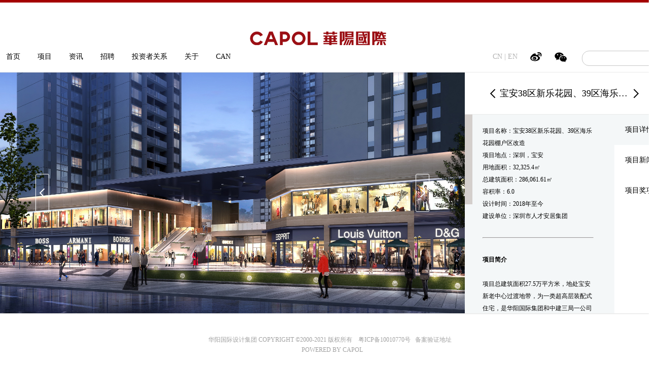

--- FILE ---
content_type: text/html; charset=utf-8
request_url: https://www.capol.cn/projectdetail.aspx?id=100000089067379&SCode=101003002005
body_size: 4309
content:

<!DOCTYPE html>
<html>
<head>
    <meta http-equiv="Content-Type" content="text/html; charset=utf-8" />
    <meta name="renderer" content="webkit" />
    <title>
        华阳国际设计集团 ▎实现设计的价值</title>
    <meta name="description" content="华阳国际设计集团">
    <meta name="keywords" content="华阳国际设计集团">
    <link href="css/base.css" type="text/css" rel="stylesheet">
    <link href="css/inner.css" type="text/css" rel="stylesheet">
</head>
<body>
    <form name="form1" method="post" action="./projectdetail.aspx?id=100000089067379&amp;SCode=101003002005" id="form1">
<div>
<input type="hidden" name="__VIEWSTATE" id="__VIEWSTATE" value="fupc8c/Ccv69BTos6PuPQ/EJT/GFWGTrSp7uuAOzQscBLZd+lPW1r8AU/5g3nu66nDd0UfvPs8cHLZ15GvPE2aj4Dt16yj7Ae+xYw68pncq+ASEriw6XqhpHKSo=" />
</div>

<div>

	<input type="hidden" name="__VIEWSTATEGENERATOR" id="__VIEWSTATEGENERATOR" value="0AC87419" />
</div>
    

<div id="header">
    <div class="top-line"></div>
    <div class="w clearfix top-logo">
        
        <h1 class="logo">
            <a href="/index.aspx" title="华阳国际" class="center"> <img src="images/logo.jpg" width="269" height="27"> </a>
        </h1>
    </div>
    <div class="w clearfix top-nav">
        <div class="fl nav">
            <ul>
                <li><a href="/index.aspx" class="nav-link">首页</a></li><li><a href="/project.aspx?NodeCode=101003001011" class="nav-link">项目</a><div class="sub-nav-container"><div class="w clearfix"> <div class="fl sub-nav-box"><h2 class="fl lev-1">按业务划分</h2><div class="fl lev-2"><a href="/project.aspx?NodeCode=101003001001">城市规划</a><a href="/project.aspx?NodeCode=101003001011">建筑设计</a><a href="/project.aspx?NodeCode=101003001013">工程造价及咨询</a><a href="/project.aspx?NodeCode=101003001010">建筑产业化研究及设计</a><a href="/project.aspx?NodeCode=101003001007">BIM设计及咨询</a></div><div class="fl lev-2"><a href="/project.aspx?NodeCode=101003001014">预制构件研发及生产制造</a><a href="/project.aspx?NodeCode=101003001015">施工建设</a><a href="/project.aspx?NodeCode=101003001017">项目管理</a></div></div> <div class="fl sub-nav-box"><h2 class="fl lev-1">按产品线划分</h2><div class="fl lev-2"><a href="/project.aspx?NodeCode=101003002003">城市更新与综合体</a><a href="/project.aspx?NodeCode=101003002006">办公及产业园</a><a href="/project.aspx?NodeCode=101003002007">文化与公共基础设施</a><a href="/project.aspx?NodeCode=101003002008">教育建筑</a><a href="/project.aspx?NodeCode=101003002009">医疗建筑</a></div><div class="fl lev-2"><a href="/project.aspx?NodeCode=101003002004">居住建筑</a><a href="/project.aspx?NodeCode=101003002005">工业化建筑</a></div></div></div></div></li><li><a href="/news.aspx" class="nav-link">资讯</a><div class="sub-nav-container"><div class="w"><a href="/news.aspx#news" class="sub-link-a">最新报道</a><a href="/news.aspx#video" class="sub-link-a">视频</a><a href="/news.aspx#research" class="sub-link-a">公益</a></div></div></li><li><a href="https://capol.ivvajob.com" class="nav-link" target="_blank">招聘</a></li><li><a href="http://rs.p5w.net/c/002949.shtml" class="nav-link" target="_blank">投资者关系</a></li><li><a href="/about.aspx" class="nav-link">关于</a><div class="sub-nav-container"><div class="w"><a href="/about.aspx#about" class="sub-link-a">集团简介</a><a href="/about.aspx#members" class="sub-link-a">集团成员</a><a href="/about.aspx#wholeIndustryChain" class="sub-link-a">全产业链</a><a href="/about.aspx#group" class="sub-link-a">领导团队</a><a href="/about.aspx#honor" class="sub-link-a">集团荣誉</a><a href="/about.aspx#cooperation" class="sub-link-a">合作伙伴</a><a href="/about.aspx#contact" class="sub-link-a">联系我们</a></div></div></li><li><a href="https://www.can.hk/" class="nav-link" target="_blank">CAN</a></li>
            </ul>
        </div>
        <div class="fr search">
            <input id="key" type="text" class="search-txt"> <input onclick="search()" type="button" class="search-btn" value="搜索">
        </div>
        <div class="fr share">
            <a class="share-icon share-icon1" href="http://weibo.com/capolsz" target="_blank"></a> 
            <a class="share-icon share-icon2" href="javascript:;"><img src="images/qrcode.png" width="200" height="200" alt="微信"></a> 
        </div>
        <div class="fr language">
            <a href="/index.aspx">CN</a> | <a href="https://en.capol.cn:9000">EN</a>
        </div>
    </div>
</div>
<script type="text/javascript">

    document.onkeydown = function enterHandler(event) {
        var keynum;
        if (window.event) // IE 
        {
            keynum = window.event.keyCode
        }
        else if (event.which) // Netscape/Firefox/Opera 
        {
            keynum = event.which
        }
        if (keynum == 13) {
            var key = $("#key").val();
            if ($("#skey").length > 0) {
                key = $("#skey").val();
            }
            if (key != "") {
                location.href = "/search.aspx?key=" + key;
            }
            if (window.event)
                window.event.returnValue = false;
            else
                event.preventDefault(); //for firefox 
        }
    }

    function search() {
        var key = $("#key").val();
        if (key != "") {
            location.href = "/search.aspx?key=" + key;
        } else {
            alert("请输入搜索关键字！");
        }
    }
</script>
    <div id="body">
        <div class="clearfix project-detail">
            <div class="project-img">
                <div class="project-img-list">
                    <ul>
                        
                        <li style="background-image: url(/uploadfiles/images/2018/9/20180921054138929.jpg)"></li>
                        
                        <li style="background-image: url(/uploadfiles/images/2018/9/20180921054139527.jpg)"></li>
                        
                        <li style="background-image: url(/uploadfiles/images/2018/9/20180921054137671.jpg)"></li>
                        
                        <li style="background-image: url(/uploadfiles/images/2018/9/20180921054138301.jpg)"></li>
                        
                    </ul>
                </div>
                <div class="banner-btn banner-btn-prev">
                    <div class="banner-btn-1">
                    </div>
                    <div class="banner-btn-2">
                    </div>
                </div>
                <div class="banner-btn banner-btn-next">
                    <div class="banner-btn-1">
                    </div>
                    <div class="banner-btn-2">
                    </div>
                </div>
            </div>
            <div class="project-txt">
                <div class="project-top">
                    <h2 class="project-title center" title="宝安38区新乐花园、39区海乐花园棚户区改造">
                        宝安38区新乐花园、39区海乐花园棚户区改造</h2>
                    <a href="/projectdetail.aspx?id=100000091832715&SCode=101003002005" class="project-btn project-prev">&nbsp;</a> <a href="/projectdetail.aspx?id=100000076426711&SCode=101003002005" class="project-btn project-next">&nbsp;</a>
                </div>
                <div class="clearfix project-info">
                    <div class="project-tab-con">
                        <div class="project-tab-con-li" style="display: block">
                            <p><span style="font-family:微软雅黑, &quot;microsoft yahei&quot;;font-size:12px;">项目名称：宝安38区新乐花园、39区海乐花园棚户区改造</span></p><p><span style="font-family:微软雅黑, &quot;microsoft yahei&quot;;font-size:12px;">项目地点：深圳，宝安</span></p><p><span style="font-family:微软雅黑, &quot;microsoft yahei&quot;;font-size:12px;">用地面积：32,325.4㎡</span></p><p><span style="font-family:微软雅黑, &quot;microsoft yahei&quot;;font-size:12px;">总建筑面积：286,061.61㎡</span></p><p><span style="font-family:微软雅黑, &quot;microsoft yahei&quot;;font-size:12px;">容积率：6.0</span></p><p><span style="font-family:微软雅黑, &quot;microsoft yahei&quot;;font-size:12px;">设计时间：2018年至今</span></p><p><span style="font-family:微软雅黑, &quot;microsoft yahei&quot;;font-size:12px;">建设单位：深圳市人才安居集团</span></p><p><br /></p><hr /><p><br /></p><p><strong><span style="font-family:微软雅黑, &quot;microsoft yahei&quot;;font-size:12px;">项目简介</span></strong></p><p><br /></p><p><span style="font-family:微软雅黑, &quot;microsoft yahei&quot;;font-size:12px;">项目总建筑面积27.5万平方米，地处宝安新老中心过渡地带，为一类超高层装配式住宅，是华阳国际集团和中建三局一公司联合中标的首个EPC项目，也是深圳市人才安居集团的首个EPC项目。</span></p><p><br /></p><p><span style="font-family:微软雅黑, &quot;microsoft yahei&quot;;font-size:12px;">该项目将成为深圳市棚户区改造示范区、人才安居建设新标杆。华阳国际凭借在装配式技术及保障房产品研究中的绝对优势，将建筑师负责制贯穿到整个项目当中，实现了设计价值的最大化。</span></p><p><br /></p><p><span style="font-family:微软雅黑, &quot;microsoft yahei&quot;;font-size:12px;">规划重点在于整合已有的生态资源，契合地形特点，考虑既有住区的各种影响，依托高端建筑设计及工业建造，优化住区环境，激发社区活力，打造成熟现代的新住区。同时，方案户型采用有利于工业化生产的标准化设计模式，以80 和120 平方米两个标准户型为模块，最终形成两种平面、两种户型的最为精简的组合形式，达到住宅设计的高度标准化。</span></p><p style="line-height:2em;"><br /></p>
                        </div>
                        <div class="project-tab-con-li">
                            </div>
                        <div class="project-tab-con-li">
                            </div>
                    </div>
                    <div class="project-tab">
                        <div class="project-tab-li on">
                            项目详情</div>
                        <div class="project-tab-li">
                            项目新闻</div>
                        <div class="project-tab-li">
                            项目奖项</div>
                    </div>
                </div>
            </div>
        </div>
    </div>
    

<div id="footer">
    
    <br>华阳国际设计集团 Copyright ©2000-2021 版权所有&nbsp;&nbsp;&nbsp;&nbsp;<a target="_blank" href="https://beian.miit.gov.cn">粤ICP备10010770号</a><a target="_blank" href="https://beian.miit.gov.cn">&nbsp;&nbsp;&nbsp;备案验证地址</a>&nbsp;&nbsp;&nbsp;
	<script id="ebsgovicon" src="https://szcert.ebs.org.cn/govicon.js?id=5ffd9a3b-eab8-4ac0-b11e-8d93883bfd71&width=30&height=40&type=1" type="text/javascript" charset="utf-8"></script>
    <br> powered by capol</a>
</div>

    <script src="js/lib/jquery-1.7.min.js"></script>
    <script src="js/common.js"></script>
    <script src="js/lib/perfect-scrollbar.jquery.min.js"></script>
    <script src="js/script.js"></script>
    <script src="js/lib/jquery.SuperSlide.js"></script>
    <script>
        $('.project-img').slide({
            effect: "fade", //效果 || fade：渐显； || top：上滚动；|| left：左滚动；|| topLoop：上循环滚动；|| leftLoop：左循环滚动；|| topMarquee：上无缝循环滚动；|| leftMarquee：左无缝循环滚动；
            autoPlay: true, //自动运行
            delayTime: 1000, //效果持续时间
            interTime: 4000, //自动运行间隔。当effect为无缝滚动的时候，相当于运行速度。
            defaultIndex: 0, //默认的当前位置索引。0是第一个
            mainCell: ".project-img-list ul", //内容元素的父层对象
            prevCell: ".banner-btn-prev", //前一个按钮元素。
            nextCell: ".banner-btn-next"//后一个按钮元素。
        });

        $(function () {
            $('.project-tab-con').perfectScrollbar();

        });
    </script>
    </form>
</body>
</html>


--- FILE ---
content_type: text/css
request_url: https://www.capol.cn/css/base.css
body_size: 2826
content:
/* Author: Yangz */
/* Time: 2014/09/13 */

/* CSS Reset */
body, ol, ul, h1, h2, h3, h4, h5, h6, p, th, td, dl, dd, form, fieldset, legend, input, textarea, select {
    margin: 0;
    padding: 0
}

table {
    border-collapse: collapse;
    border-spacing: 0;
}

fieldset, img {
    border: 0 none;
}

ul, ol, li {
    list-style: none;
}

h1, h2, h3, h4, h5, h6 {
    font-size: 100%;
}

input, textarea, select {
    font-family: inherit;
    font-size: inherit;
    font-weight: inherit;
    *font-size: 100%
}
/* coommon */
.clearfix:after {
    content: ".";
    display: block;
    height: 0;
    visibility: hidden;
    clear: both;
}

.clearfix {
    *zoom: 1;
}

.fl {
    float: left;
}

.fr {
    float: right;
}

input, button, select, textarea {
    outline: none
}

body {
    font: 14px/24px "Microsoft Yahei";
    color: #000;
}

a {
    color: #000;
    text-decoration: none
}

    a:hover {
        color: #9b1015
    }

.w {
    width: 1310px;
    margin-left: auto;
    margin-right: auto;
}

.center {
    margin-left: auto;
    margin-right: auto;
}

#header {
    position: relative;
    z-index: 100;
}

#body {
    position: relative;
    z-index: 1;
}

#header, #body, #footer {
    min-width: 1310px
}

.top-line {
    background: #a40000;
    height: 5px;
    margin-bottom: 30px;
}

.book {
    background: url("../images/icon_add.png") left center no-repeat;
    height: 22px;
    line-height: 22px;
    padding-left: 27px;
    text-decoration: underline;
    display: none;
}

    .book a {
        color: #808080
    }

.top-logo {
    position: relative;
    height: 65px;
}

.logo {
    position: absolute;
    left: 50%;
    top: 27px;
    width: 600px;
    margin-left: -328px;
    text-align: center;
}

    .logo a {
        display: inline-block;
    }

.language {
    padding-right: 5px;
}

    .language, .language a {
        color: #b2b2b2
    }

        .language a:hover {
            color: #9b1015
        }

.nav li {
    float: left;
    display: inline-block;
    padding: 0 20px 0 10px;
    height: 42px;
}

.nav-link {
    height: 42px;
    display: inline-block;
    padding: 0 2px
}

.nav li:hover .nav-link, .nav li.on .nav-link {
    background: url("../images/icon-line.png") left bottom repeat-x;
}

.nav li a:hover, .nav li.on > a {
    color: #9b1015
}

.share {
    padding-top: 3px
}

.share-icon {
    display: inline-block;
    width: 24px;
    height: 20px;
    margin-left: 20px;
    position: relative;
}

    .share-icon img {
        display: none;
        position: absolute;
        bottom: 25px;
        width: 90px;
        height: 90px;
        left: -30px
    }

.share-icon1 {
    background: url("../images/icon_share1.png") no-repeat left top;
}

.share-icon2 {
    background: url("../images/icon_share2.png") no-repeat left top;
}

.share-icon:hover {
    background-position: left -24px
}

    .share-icon:hover img {
        display: block
    }

.search {
    height: 28px;
    border: 1px solid #c7c7c7;
    width: 160px;
    border-radius: 14px;
    margin-left: 30px;
}

.search-txt {
    border: none;
    width: 110px;
    display: block;
    margin-left: 14px;
    height: 24px;
    line-height: 24px;
    float: left;
    margin-top: 2px
}

.search-btn {
    background: url("../images/icon_search.png") no-repeat center center;
    border: none;
    text-indent: -999rem;
    overflow: hidden;
    display: block;
    width: 35px;
    cursor: pointer;
    height: 28px;
    float: left;
}

.sub-nav-container {
    border-top: 1px solid #e6e6e6;
    background: url("../images/bg-overlay.png");
    position: absolute;
    width: 100%;
    left: 0;
    top: 142px;
    /*transition:all 0.3s ease-out;*/
    overflow: hidden;
    display: none;
    z-index: 100;
}

    .sub-nav-container .w {
        padding: 30px 0;
        opacity: 0;
    }

.sub-nav-overlay {
    width: 100%;
    height: 100%
}

.sub-nav-box {
    margin-right: 60px
}

    .sub-nav-box:nth-last-child(1), .sub-nav-box-last {
        margin-right: 0
    }

.lev-1 {
    width: 120px;
}

.lev-1-1 {
    width: 85px
}

.lev-2 {
    width: 180px;
    font-size: 12px
}

    .lev-2 a {
        display: block
    }

        .lev-2 a:hover {
            color: #9b1015;
        }

.lev-2-2 {
    width: 204px;
    height: 115px;
    position: relative;
    margin-right: 6px
}

    .lev-2-2 span {
        display: block;
        height: 32px;
        line-height: 32px;
        overflow: hidden;
        width: 100%;
        bottom: 0;
        position: absolute;
        text-align: center;
        color: #fff;
        background: rgba(0, 0, 0, .5);
        font-size: 12px -webkit-transition : all .4 s ease;
        -moz-transition: all .4s ease;
        -ms-transition: all .4s ease;
        -o-transition: all .4s ease;
        transition: all .4s ease;
    }

    .lev-2-2:hover span {
        background: rgba(255, 0, 0, .8);
    }

.sub-link-a {
    display: inline-block;
    margin-right: 60px;
    margin-left: 10px
}

#footer {
    text-align: center;
    color: #a1a1a1;
    font-size: 12px;
    text-transform: uppercase;
    line-height: 20px;
    padding: 20px 0;
    border-top: 1px solid #f2f2f2;
}

    #footer a {
        color: #a1a1a1;
    }

.banner {
    position: relative;
    overflow: hidden;
    visibility: hidden;
    height: 700px
}

.banner-btn {
    width: 27px;
    height: 75px;
    position: absolute;
    top: 50%;
    margin-top: -38px;
    cursor: pointer;
    z-index: 999;
}

.banner-btn-prev {
    left: 70px;
}

.banner-btn-next {
    right: 70px;
}

.banner-btn-1, .banner-btn-2 {
    position: absolute;
    left: 0;
    top: 0;
    width: 100%;
    height: 100%;
    background-image: url("../images/bnt-banner.png");
    transition: opacity .4s ease;
}

.banner-btn-2 {
    opacity: 0
}

.banner-btn-prev .banner-btn-1 {
    background-position: left top
}

.banner-btn-prev .banner-btn-2 {
    background-position: left bottom
}

.banner-btn-next .banner-btn-1 {
    background-position: right top
}

.banner-btn-next .banner-btn-2 {
    background-position: right bottom
}

.banner-btn:hover .banner-btn-1 {
    opacity: 0
}

.banner-btn:hover .banner-btn-2 {
    opacity: 1
}

.banner-list li {
    height: 600px;
    background-size: cover;
    background-repeat: no-repeat;
    background-position: center center;
    position: absolute;
    width: 100%;
    display: none
}

.banner-dot {
    height: 3px;
    line-height: 0;
    font-size: 0;
    position: absolute;
    width: 100%;
    bottom: 18px;
    overflow: hidden;
    text-align: center;
    z-index: 999
}

    .banner-dot li {
        width: 62px;
        height: 3px;
        display: inline-block;
        background: #fff;
        margin: 0 5px;
        cursor: pointer;
        -webkit-transition: all .4s ease;
        -moz-transition: all .4s ease;
        -ms-transition: all .4s ease;
        -o-transition: all .4s ease;
        transition: all .4s ease;
    }

        .banner-dot li.on {
            background: #960014
        }

.banner-title {
    text-align: center;
    color: #fff;
    font-size: 36px;
    font-weight: lighter;
    line-height: 100%;
    position: absolute;
    bottom: 60px;
    width: 100%;
    display: none
}

.news li {
    float: left;
    width: 20%;
    padding-bottom: 35px;
}

.news-img {
    position: relative;
    margin-bottom: 15px;
    overflow: hidden
}

    .news-img img {
        display: block;
        -webkit-transition: transform .4s ease;
        -moz-transition: transform .4s ease;
        -ms-transition: transform .4s ease;
        -o-transition: transform .4s ease;
        transition: transform .4s ease;
    }

.news-overlay {
    width: 100%;
    height: 100%;
    left: 0;
    top: 0;
    background: #000;
    opacity: 0;
    position: absolute;
    -webkit-transition: opacity .4s ease;
    -moz-transition: opacity .4s ease;
    -ms-transition: opacity .4s ease;
    -o-transition: opacity .4s ease;
    transition: opacity .4s ease;
    filter: alpha(opacity=0);
}

.news-btn-wrap {
    text-align: center;
    color: #fff;
    font-size: 12px;
    width: 150px;
    position: absolute;
    top: 50%;
    left: 50%;
    margin-left: -75px;
    margin-top: -30px;
    opacity: 0;
    filter: alpha(opacity=0);
    -webkit-transition: opacity .4s ease;
    -moz-transition: opacity .4s ease;
    -ms-transition: opacity .4s ease;
    -o-transition: opacity .4s ease;
    transition: opacity .4s ease;
}

.news-link {
    display: block;
    width: 146px;
    height: 39px;
    border: 2px solid #fff;
    line-height: 39px;
    text-align: center;
    color: #fff;
    font-size: 14px;
    -webkit-transition: all .4s ease;
    -moz-transition: all .4s ease;
    -ms-transition: all .4s ease;
    -o-transition: all .4s ease;
    transition: all .4s ease;
}

    .news-link:hover {
        background: #9b1015;
        border: 2px solid #9b1015;
        color: #fff;
    }

.news-time {
    display: block;
    padding-top: 5px
}

.news li h3 {
    font-weight: normal;
    line-height: 20px;
    text-align: center;
    padding: 0 10px
}

    .news li h3 a:hover {
        color: #9b1015;
    }

.news li h4 {
    font-weight: normal;
    line-height: 20px;
    text-align: center;
    padding: 0 10px;
    color: #858484;
    font-size: 12px
}

.news-img:hover .news-overlay {
    opacity: .6;
    filter: alpha(opacity=60);
}

.news-img:hover .news-btn-wrap {
    opacity: 1;
    filter: alpha(opacity=100);
}

.news-img:hover img {
    -webkit-transform: scale(1.1, 1.1);
    -moz-transform: scale(1.1, 1.1);
    -ms-transform: scale(1.1, 1.1);
    -o-transform: scale(1.1, 1.1);
    transform: scale(1.1, 1.1);
}

.sub-menu {
    position: absolute;
    top: 142px;
    left: 0;
    width: 100%;
    background: #d3d1d1;
    opacity: .95;
    filter: alpha(opacity=95);
    z-index: 90;
    border-top: 1px solid #d3d3d3;
    height: 48px;
    line-height: 48px;
    display: none
}

    .sub-menu a {
        display: inline-block;
        margin-right: 60px;
        margin-left: 10px;
    }

        .sub-menu a.on {
            color: #9b1015
        }

.back_top {
    width: 40px;
    height: 40px;
    background: #444 url(../images/top.png) no-repeat center center;
    position: fixed;
    right: 10px;
    bottom: 10px;
    z-index: 1000;
    cursor: pointer;
    display: none;
    -moz-transition: background-color .4s ease;
    -ms-transition: background-color .4s ease;
    -o-transition: background-color .4s ease;
    transition: background-color .4s ease;
}

    .back_top:hover {
        background-color: #a40000;
    }

.new-icon {
    height: 15px;
    margin-bottom: 12px;
}

.new-icon-middle {
    height: 15px;
    position: absolute;
    z-index: 999
}

.new-icon-big {
    height: 17px;
}


--- FILE ---
content_type: text/css
request_url: https://www.capol.cn/css/inner.css
body_size: 4936
content:
.banner { visibility:visible; height:600px }
.service-box { text-align:center; padding:0 25px; width:975px; letter-spacing:0.17em; margin-bottom:65px }
.service-box h1 { line-height:1; font-size:24px; font-weight:lighter; padding:50px 0 43px 0 }
.service-box h2 { line-height:1; font-size:37px; font-weight:lighter; margin-bottom:63px; color:#7f7f7f }
.service-box p { text-align:justify }
.news-service li { padding-bottom:25px;width:270px;height:238px }
.news-service li h3, .news-service li h4 { white-space:nowrap; overflow:hidden; text-overflow:ellipsis; }
.banner-single { height:1073px; background-position:center center; background-repeat:no-repeat; background-size:cover }
.box { padding:67px 0; overflow:hidden }
.box-bg { background:#f4f7f8; }
.box-content { width:1310px }
.box-title { font-size:24px; line-height:1; font-weight:lighter; text-align:center; margin-bottom:55px }
.box-tab { text-align:center; margin-bottom:25px }
.box-tab-li { display:inline-block; margin:0 30px; height:32px; cursor:pointer }
.box-tab-li.on { border-bottom:3px solid #960014; color:#960014 }
.box-tab-con-li { display:none }
.con-img { width:653px; float:left; }
.con-txt { margin-left:717px; font-size:12px; padding-top:40px; padding-right:140px }
.con-li-box-op .con-txt { margin-left:90px; margin-right:640px }
.con-li-box-op .con-img { float:right }
.charity-list { width:1211px; overflow:hidden; height:520px }
.charity-list ul { width:2000px }
.charity-list li { background:#fff; width:397px; float:left; height:520px; margin-right:10px; overflow:hidden }
.charity-txt { padding:0 45px }
.charity-img { height:224px; overflow:hidden; margin-bottom:25px }
.charity-txt { font-size:12px; line-height:18px }
.charity-addr { font-size:12px; color:#808080; line-height:20px; margin-bottom:20px }
.charity-txt h2 { font-weight:normal; font-size:14px }
.charity-list-box { position:relative; padding-top:25px }
.banner-btn2 { position:absolute; width:101px; height:101px; top:65px; background:url("../images/bnt-banner2.png") left top no-repeat }
.banner-btn2-prev { left:0; }
.banner-btn2-prev:hover { background-position:left bottom }
.banner-btn2-next { right:0; background-position:right top }
.banner-btn2-next:hover { background-position:right bottom }
.project-search { background:#f0efef; height:68px; border-top:1px solid #d3d3d3 }
.project-search strong { display:block; height:40px; line-height:40px; width:250px; border-right:1px solid #999; float:left; margin-top:13px; font-weight:lighter; font-size:24px; text-indent:15px }
.project-search-box { height:29px; line-height:29px; margin-top:20px; padding-left:30px }
.project-search-label { color:#787777 }
.project-search-btn { width:177px; height:27px; line-height:27px; border:1px solid #b7b7b7; margin-right:17px; padding-left:10px; background:#f8f7f7; position:relative; cursor:pointer; }
.project-search-btn i { width:5px; height:9px; background:url("../images/icon-right.png") center center no-repeat; display:block; position:absolute; right:11px; top:8px;
    -moz-transition:all .4s ease;
    -ms-transition:all .4s ease;
    -o-transition:all .4s ease;
    transition:all .4s ease;
}
.project-search-sub { position:absolute; z-index:1000; background:#efeeee; left:-1px; top:27px; border:1px solid #b7b7b7; border-top:0; width:187px; height:125px; overflow:auto; font-size:12px; padding-top:5px; display:none; }
.project-search-sub a { display:block; padding-left:12px; line-height:24px }
/*.project-search-btn.on .project-search-sub{ display:block;}*/

.project-search-btn.on i {
    -ms-transform:rotate(90deg);
    -moz-transform:rotate(90deg);
    -webkit-transform:rotate(90deg);
    -o-transform:rotate(90deg);
    transform:rotate(90deg);
}
.project-title { font-size:18px; font-weight:normal; width:65%; overflow:hidden; white-space:nowrap; text-overflow:ellipsis }
.project-detail { border-top:1px solid #eaeaea; border-bottom:1px solid #eaeaea; height:1140px; overflow:hidden }
.project-img { float:left; width:70%; position:relative }
.project-img-list { height:1140px }
.project-img li { background-position:center center; background-repeat:no-repeat; height:1140px; position:absolute; width:100%; display:none; background-size:cover }
.project-txt { margin-left:70% }
.project-top { height:82px; line-height:82px; border-bottom:1px solid #eaeaea; text-align:center; overflow:hidden; position:relative }
.project-btn { display:block; position:absolute; top:0; height:82px; width:30px; background-position:center center; background-repeat:no-repeat }
.project-prev { background-image:url("../images/icon-project-prev.png"); left:40px; }
.project-next { background-image:url("../images/icon-project-next.png"); right:40px }
.project-tab-con { width:75%; float:left; }
.project-tab { margin-left:75%; }
.project-tab-li { height:60px; line-height:60px; text-align:center; cursor:pointer }
.project-tab-li.on { background:#f4f7f8; }
.project-tab-con { background:#f4f7f8; position:relative; overflow:hidden; }
.project-tab-con-li { padding:20px 14% 20px 12%; font-size:12px; display:none }
.project-line { width:65px; border-bottom:1px solid #d3d3d3; margin-bottom:35px; padding-top:35px }
.news2 { width:1310px; overflow:hidden; margin-bottom:50px }
.news2 ul { width:1320px }
.news2 li { width:320px; height:300px; margin-right:10px; background:#fff; margin-bottom:10px; padding-bottom:0 }
.news-box h1 { font-size:24px; letter-spacing:2px; font-weight:lighter; text-align:center; line-height:1; margin-bottom:15px }
.news-box p { font-size:12px; line-height:18px; letter-spacing:2px; text-align:center; margin-bottom:40px }
.news-more-link { width:146px; height:39px; display:block; text-align:center; line-height:39px; border:2px solid #a32227; background:#f4f7f8;
    -webkit-transition:all .4s ease;
    -moz-transition:all .4s ease;
    -ms-transition:all .4s ease;
    -o-transition:all .4s ease;
    transition:all .4s ease;
}
.news-more-link:hover { color:#fff; background:#9b1015; }
.news2 li h3 { text-align:left; padding:0 20px; line-height:20px; max-height:40px; overflow:hidden; margin-bottom:10px }
.news-time2 { padding:0 20px; color:#808080; font-size:12px }
.news2 .news-img { margin-bottom:25px; height:180px; }
.news2 .news-btn-wrap { margin-top:-21px }

/*.news3 li { width:430px; height:242px; }
.news3 .news-img { height:242px; }*/

.news3 li { width:300px; height:398px; }
.news3 .news-img { height:398px; }

.news-btn-wrap span { font-size:18px; color:#fff; display:block; text-align:center; height:24px; overflow:hidden; margin-bottom:28px }
.news3 .news-btn-wrap { margin-top:-45px }
.news3 .news-btn-wrap { left:0; width:100%; margin-left:0; }
.news3 .news-link { margin:0 auto }
.video { margin-bottom:50px; }
.video li { width:25%; float:left; position:relative; }
.video img { display:block;height: 267px; }
.video-overlay, .video-btn, .video-title {
    opacity:0;
    filter:alpha(opacity=0);
    position:absolute;
    -webkit-transition:all .4s ease;
    -moz-transition:all .4s ease;
    -ms-transition:all .4s ease;
    -o-transition:all .4s ease;
    transition:all .4s ease;
}
.video-overlay { width:100%; height:100%; left:0; top:0; background:#000; }
.video-btn { width:79px; height:79px; background:url("../images/icon-play.png") no-repeat center center; left:50%; top:50%; margin-left:-40px; margin-top:-40px; }
.video-title { text-align:center; top:50%; margin-top:60px; color:#fff; width:80%; font-size:18px; left:50%; margin-left:-40%; height:48px; overflow:hidden; }
.video li:hover .video-btn, .video li:hover .video-title {
    display:block;
    opacity:1;
    filter:alpha(opacity=100);
}
.video li:hover .video-overlay {
    display:block;
    opacity:.7;
    filter:alpha(opacity=70);
}
.research { width:1290px; border:5px solid #eaeaea; margin-bottom:50px }
.research-li { float:left; border-left:6px solid #eaeaea; height:81px; line-height:81px; width:430px; background-position:55px center; background-repeat:no-repeat; background-color:#f4f7f8; text-indent:120px;
    -webkit-transition:opacity .4s ease;
    -moz-transition:opacity .4s ease;
    -ms-transition:opacity .4s ease;
    -o-transition:opacity .4s ease;
    transition:opacity .4s ease;
}
.research-li-1 { border-left:none }
.research-li:hover { background-color:#fff }
.research-li-1 { background-image:url(../images/icon-research.png) }
.research-li-2 { background-image:url(../images/icon-research-02.png) }
.research-li-3 { background-image:url(../images/icon-research-03.png) }
.box-news-list { padding-top:50px }
.news-h1 { text-align:center; font-weight:lighter; font-size:24px; margin-bottom:42px }
.news-list li { background:#fff; margin-bottom:10px; }
.news-list-txt { width:57%; float:left; padding-top:48px }
.news-list-img { margin-left:57% }
.news-list-img img { display:block; }
.news-list-txt > div, .news-list-txt > h2 { padding-left:65px; padding-right:115px }
.news-list-txt > div { font-size:12px }
.news-list-txt h2 { font-size:18px; font-weight:lighter; margin-bottom:20px }
.news-list-meta { color:#808080; margin-bottom:20px }
.news-list-op .news-list-txt { float:right; }
.news-list-op .news-list-img { margin-left:0; margin-right:57%; }
.news-more-box { background:#fff; padding-bottom:60px }
.news-more-box h2 { font-size:24px; font-weight:normal; text-align:center; padding:50px 0 }
.news-more-box ul { margin:0 310px 65px 310px; font-size:12px; }
.news-more-box li { height:35px; line-height:35px; position:relative }
.news-more-box li span { position:absolute; right:0; top:0 }
.news-more-box li a { display:inline-block; max-width:530px; white-space:nowrap; overflow:hidden; text-overflow:ellipsis }
.news-detail-left { width:746px; float:left; font-size:12px; }
.news-detail-left img { max-width:100% }
.news-detail-title { font-size:18px; font-weight:lighter; margin-bottom:20px }
.news-detail .news-list-meta { font-size:12px }
.news-content { padding-top:25px }
.news-detail-right { margin-left:978px }
.news-detail-right h2 { font-size:18px; font-weight:normal; margin-bottom:35px }
.news-release li { margin-bottom:10px; }
.news-release h3 { font-weight:normal; line-height:18px }
.news-release .news-list-meta { line-height:28px }
.news-content { margin-bottom:70px }
.news-nav a { display:inline-block; padding-left:50px; background-position:1px 5px; background-repeat:no-repeat; margin-bottom:5px }
.news-nav-prev { background-image:url(../images/icon-prev2.png) }
.news-nav-next { background-image:url(../images/icon-next2.png) }
.search-box { background:#f4f7f8; padding-bottom:75px }
.search-control { text-align:center; margin-bottom:25px; width:405px }
.search-control span { font-size:24px; line-height:32px; display:block; height:32px; letter-spacing:3px; float:left; margin-right:30px; width:110px }
.search-control-border { border:1px solid #c1c4c5; width:261px; height:32px; float:left; }
.search-control-txt { width:200px; display:block; border:none; float:left; height:20px; line-height:20px; margin-top:6px; padding-left:15px; background:none }
.search-control-btn { width:46px; display:block; border:none; float:left; height:32px; cursor:pointer; background:url(../images/icon_search2.png) center center no-repeat; text-indent:-999em; overflow:hidden }
.search-result { text-align:center; color:#808080; margin-bottom:45px; }
.search-control { padding-top:58px }
.search-list li { background:#fff; margin-bottom:10px; overflow:hidden; height:165px; }
.search-img { width:293px; float:left }
.search-img img { display:block; }
.search-meta { margin-left:332px; margin-right:70px }
.search-type { font-size:12px; color:#808080; padding-top:23px; margin-bottom:10px }
.search-title { font-size:18px; font-weight:normal; margin-bottom:10px }
.search-des { font-size:12px; height:48px; overflow:hidden }
.search-list { margin-bottom:55px }
.about-img { width:751px; height:502px; overflow:hidden; position:relative; float:left }
.about-txt { margin-left:835px; font-size:12px; }
.box-about { /*background:url("../images/bg-about.jpg") center center no-repeat;  color:#fff */}
.about-page-honor { background:url("../images/bg-about.jpg") center center no-repeat; background-size:cover }
.honor { padding-top:10px }
.honor-box { border-left:0px solid #7c7d7f; float:left; padding-left:20px; width:410px }
.honor-li { margin-bottom:25px; }
.honor-li dt { line-height:18px; font-size:18px; margin-bottom:10px; }
.honor-li dd { line-height:18px; font-size:12px; font-weight:lighter; }
.contact-box { border-left:0px solid #7c7d7f; float:left; padding-left:20px; padding-right:20px; width:300px }
.contact-li { margin-bottom:25px; }
.team-p { text-align:center; font-size:12px; margin-bottom:15px; }
.team li { width:15.5%; float:left; position:relative; cursor:pointer; margin:5px }
.team li img { display:block; }
.team-overlay { position:absolute; width:100%; height:100%; background:#9b1015; left:0; top:0; opacity:0; filter:alpha(opacity=0);
    -webkit-transition:all .4s ease;
    -moz-transition:all .4s ease;
    -ms-transition:all .4s ease;
    -o-transition:all .4s ease;
    transition:all .4s ease;
}
.team-txt { position:absolute; width:100%; left:0; top:35%; color:#fff; margin-top:-70px; opacity:0; filter:alpha(opacity=0);
    -webkit-transition:all .4s ease;
    -moz-transition:all .4s ease;
    -ms-transition:all .4s ease;
    -o-transition:all .4s ease;
    transition:all .4s ease;
}
.team-txt strong, .team-txt div { margin-left:22px; display:block; }
.team-name { font-weight:normal; font-size:18px; padding-top:35px; margin-bottom:25px; }
.team-des { font-size:12px; line-height:18px; }
.team-line { border-bottom:1px solid #fff; width:62px; margin-bottom:25px; }
.team-newoverlay { position:absolute; width:100%; height:30%; background:#9b1015; left:0; bottom:0; opacity:0; filter:alpha(opacity=0);
    -webkit-transition:all .4s ease;
    -moz-transition:all .4s ease;
    -ms-transition:all .4s ease;
    -o-transition:all .4s ease;
    transition:all .4s ease;
}
.team-newname { color:#fff; margin-left:5px; font-weight:normal; font-size:16px; padding-top:5px; margin-bottom:0px; }
.team-newdes { color:#fff; margin-left:5px; font-size:12px; }
.team li:hover .team-newoverlay { opacity:.8; filter:alpha(opacity=90) }
.team li:hover .team-txt { opacity:1; filter:alpha(opacity=100) }
.banner-service, .banner-service .banner-list li { height:970px }
.box-company { /*background:url("../images/bg-company.jpg") center top;*/ }
.about-page-company { background:url("../images/bg_common_about.jpg") center top; }
.company-content { height:800px; background:url("../images/bg-map2.png") 320px top no-repeat; position:relative; }
.company-tab { width:705px; margin-bottom:25px; }
.company-tab a { display:block; float:left; height:35px; line-height:35px; border:1px solid #000; width:175px; text-align:center; border-right:0 }
.company-tab a.company-tab-last { border:1px solid #000; }
.company-tab a:hover, .company-tab a.on { background:#960014; color:#fff; border-color:#960014 }
/*.box-company .box-title { margin-bottom:60px; }*/
.company-site { cursor:pointer; width:85px; clear:both; position:absolute }
.company-site i { display:block; width:18px; height:24px; background:url("../images/icon-location.png") left -40px no-repeat; float:left; }
.company-site span { display:block; line-height:16px; padding-top:10px; padding-left:5px; float:left }
.company-site:hover i { background-position:left top }
.company-site-op i { float:right }
.company-site-op span { float:right; padding-right:5px }
.site-detail-txt { width:355px; background:#fff; padding:45px 55px; float:right }
.site-detail-txt h2 { font-size:18px; margin-bottom:35px; font-weight:normal }
.site-detail-des { font-size:12px; }
.about-img img { display:block; }
.site-detail-li .about-img { width:771px; height:511px; }
.site-img { margin-bottom:45px; }
.site-h3, .site-p { text-align:center }
.site-h3 { font-size:18px; font-weight:normal; margin-bottom:8px; }
.site-p { font-size:12px;; }
.site-detail-li-close { width:43px; height:43px; cursor:pointer; background:url("../images/icon-close.png") no-repeat center center; position:absolute; right:4%; top:75px; }
.hr-wrap { background:url("../images/bg-hr.jpg") center center no-repeat; margin-bottom:25px; }
.hr-box { width:187px; height:150px; float:left; position:relative; }
.hr-overlay, .hr-box-con { position:absolute; width:100%; height:100%; z-index:1 }
.hr-overlay-10 { background:#000; opacity:.1; filter:alpha(opacity=10) }
.hr-overlay-20 { background:#000; opacity:.2; filter:alpha(opacity=20) }
.hr-overlay-30 { background:#000; opacity:.3; filter:alpha(opacity=30) }
.hr-overlay-40 { background:#000; opacity:.4; filter:alpha(opacity=40) }
.hr-overlay-50 { background:#000; opacity:.5; filter:alpha(opacity=50) }
.hr-overlay-60 { background:#000; opacity:.6; filter:alpha(opacity=60) }
.hr-overlay-70 { background:#000; opacity:.7; filter:alpha(opacity=70) }
.hr-overlay-80 { background:#000; opacity:.8; filter:alpha(opacity=80) }
.hr-overlay-90 { background:#000; opacity:.9; filter:alpha(opacity=90) }
.hr-box-con { z-index:2; background:#f4f7f8; cursor:pointer }
.hr-box-img { display:block; margin:25px 0 10px 25px }
.hr-box-con h2, .hr-box-con h3 { padding-left:25px; font-weight:normal; }
.hr-box-con h3 { font-size:12px; }
.hr-detail-h1 { font-size:24px; font-weight:lighter; margin-bottom:40px; }
.hr-detail-l { width:483px; float:left; border-right:1px solid #d9d9d9 }
.hr-detail-r { margin-left:540px }
.hr-detail-title { font-size:12px; }
.hr-list li { line-height:48px; font-size:18px; cursor:pointer; font-weight:lighter; }
.hr-list li.on { color:#960014;}
.hr-list { height:460px; overflow:auto }
.hr-detail-tips { font-size:12px; line-height:18px; }
.hr-detail-con-txt { height:440px; margin-bottom:20px; overflow:auto; font-size:12px; }
.hr-detail-con-li { display:none; }
.hr-detail-btn { background:url("../images/icon-arrow2.png") right center no-repeat; padding-right:25px; display:inline-block; }
.history-list li { width:356px; float:left; margin-right:136px }
.history-img img { display:block; }
.history-time { padding-top:105px; background:url("../images/icon-dot.png") left 30px no-repeat; font-size:24px; font-style:italic; margin-bottom:35px; }
.history-title { margin-bottom:10px; }
.history-des { font-size:12px; }
.history-list ul { width:2600px; margin-left:60px }
.history-list { overflow:auto; height:625px }
.box-history { /* background:url("../images/bg-history.jpg") center center no-repeat*/ }
.about-page-history { background:url("../images/bg_common_about.jpg") center center no-repeat; background-size:cover }
.box-title-left { text-align:left; width:1310px; margin-bottom:35px; }
.box-title-center { text-align:center; width:1310px; margin-bottom:35px; }
.body-about .box { padding:0 }
.about-page { overflow:hidden; position:relative;  padding:50px 0}
.about-page .box {
    /*position:absolute; */
    width:100%; left:0; }
/*.box-title-1{ margin-bottom:75px}*/
.site-detail-li { display:none; }
/*.hr-detail-wrap{ display:none;}*/
.company-content-li { display:none; }
.site-detail-overlay, .hr-detai-overlay { position:absolute; width:100%; height:100%; left:0; top:0; background:#f4f7f8; z-index:100; display:none }
.hr-detai-overlay { background:#fff }
.site-detail { width:1310px; position:absolute; top:50%; margin-top:-300px; left:50%; margin-left:-655px }
.hr-detail-wrap { width:1310px; height:600px; position:absolute; left:50%; margin-left:-655px; top:50%; margin-top:-300px }
.ps-scrollbar-y-rail { position:absolute; left:0; top:0; cursor:pointer }
.ps-scrollbar-y { position:absolute; width:15px; background:#d4cfcc }
.page-dot { position:fixed; right:20px; top:50%; width:10px; z-index:2000 }
.page-dot li { width:10px; height:10px; background:#ccc; margin-bottom:10px; cursor:pointer; border-radius:50%;
    -webkit-transition:all .4s ease;
    -moz-transition:all .4s ease;
    -ms-transition:all .4s ease;
    -o-transition:all .4s ease;
    transition:all .4s ease;
}
.page-dot li.on { background:#a40000 }


.d-overlay{ width:100%; height:100%; background:#000; opacity:0.5; filter:alpha(opacity=50); position:fixed; left:0; top:0; z-index:9998}

.close{top:25px; right:40px; width:20px; height:20px}
.wnews {width:80%; padding-top:20px;}

--- FILE ---
content_type: application/javascript
request_url: https://www.capol.cn/js/common.js
body_size: 739
content:
/**
 * Created by Yang on 2015/9/13.
 */

$(function () {
    var $navLi = $('.nav li');
    var $subNavWrapper = $('.sub-nav-container'),
        $subNavContainer = $subNavWrapper.find('.w');
    var prevSubH = 0,
        animateTime = 400,
        navTimer;
    $navLi.mouseenter(function () {
        if (!$(this).find('.sub-nav-container .w').children().length) {
            return
        }
        if (navTimer) {
            clearTimeout(navTimer);
            $subNavWrapper.hide().css({
                height: 'auto'
            });
            $subNavContainer.css({
                opacity: 0
            });
        }
        var $container = $(this).find('.sub-nav-container');
        $container.show().css({
            left: '-100%'
        });
        var h = $container.height();
        $container.css({
            left: 0,
            height: prevSubH
        });
        prevSubH = h;
        $container.stop(true, true).animate({
            height: h
        }, animateTime);
        $container.find('.w').stop(true, true).fadeTo(600, 1);
    }).mouseleave(function () {
        var that = this;
        navTimer = setTimeout(function () {
            $(that).find('.sub-nav-container').stop(true, true).slideUp(animateTime, function () {
                $(this).css({
                    height: 'auto'
                })
            });
            $(that).find('.w').stop(true, true).fadeTo(animateTime, 0);
            prevSubH = 0;
        }, 100);
    });


    var topHtml = '<div class="back_top"></div>';
    $('body').append(topHtml);

    var $backTop = $('.back_top');

    $backTop.on('click', function () {
        $('html,body').animate({
            scrollTop: 0
        });
        if ($('.page-dot').length) {
            $('.page-dot li').removeClass('on').first().addClass('on');
        }
    });

    $(window).on('scroll.top', function () {
        var top = $(window).scrollTop();
        if (top > 300) {
            $('.back_top').fadeIn();
        } else {
            $('.back_top').fadeOut();
        }
    });


});

--- FILE ---
content_type: application/javascript
request_url: https://www.capol.cn/js/lib/jquery-1.7.min.js
body_size: 41464
content:
/*! jQuery v1.7 jquery.com | jquery.org/license */
(function (a, b) {
    function cA(a) {
        return f.isWindow(a) ? a : a.nodeType === 9 ? a.defaultView || a.parentWindow : !1
    }

    function cx(a) {
        if (!cm[a]) {
            var b = c.body, d = f("<" + a + ">").appendTo(b), e = d.css("display");
            d.remove();
            if (e === "none" || e === "") {
                cn || (cn = c.createElement("iframe"), cn.frameBorder = cn.width = cn.height = 0), b.appendChild(cn);
                if (!co || !cn.createElement)co = (cn.contentWindow || cn.contentDocument).document, co.write((c.compatMode === "CSS1Compat" ? "<!doctype html>" : "") + "<html><body>"), co.close();
                d = co.createElement(a), co.body.appendChild(d), e = f.css(d, "display"), b.removeChild(cn)
            }
            cm[a] = e
        }
        return cm[a]
    }

    function cw(a, b) {
        var c = {};
        f.each(cs.concat.apply([], cs.slice(0, b)), function () {
            c[this] = a
        });
        return c
    }

    function cv() {
        ct = b
    }

    function cu() {
        setTimeout(cv, 0);
        return ct = f.now()
    }

    function cl() {
        try {
            return new a.ActiveXObject("Microsoft.XMLHTTP")
        } catch (b) {
        }
    }

    function ck() {
        try {
            return new a.XMLHttpRequest
        } catch (b) {
        }
    }

    function ce(a, c) {
        a.dataFilter && (c = a.dataFilter(c, a.dataType));
        var d = a.dataTypes, e = {}, g, h, i = d.length, j, k = d[0], l, m, n, o, p;
        for (g = 1; g < i; g++) {
            if (g === 1)for (h in a.converters)typeof h == "string" && (e[h.toLowerCase()] = a.converters[h]);
            l = k, k = d[g];
            if (k === "*")k = l; else if (l !== "*" && l !== k) {
                m = l + " " + k, n = e[m] || e["* " + k];
                if (!n) {
                    p = b;
                    for (o in e) {
                        j = o.split(" ");
                        if (j[0] === l || j[0] === "*") {
                            p = e[j[1] + " " + k];
                            if (p) {
                                o = e[o], o === !0 ? n = p : p === !0 && (n = o);
                                break
                            }
                        }
                    }
                }
                !n && !p && f.error("No conversion from " + m.replace(" ", " to ")), n !== !0 && (c = n ? n(c) : p(o(c)))
            }
        }
        return c
    }

    function cd(a, c, d) {
        var e = a.contents, f = a.dataTypes, g = a.responseFields, h, i, j, k;
        for (i in g)i in d && (c[g[i]] = d[i]);
        while (f[0] === "*")f.shift(), h === b && (h = a.mimeType || c.getResponseHeader("content-type"));
        if (h)for (i in e)if (e[i] && e[i].test(h)) {
            f.unshift(i);
            break
        }
        if (f[0]in d)j = f[0]; else {
            for (i in d) {
                if (!f[0] || a.converters[i + " " + f[0]]) {
                    j = i;
                    break
                }
                k || (k = i)
            }
            j = j || k
        }
        if (j) {
            j !== f[0] && f.unshift(j);
            return d[j]
        }
    }

    function cc(a, b, c, d) {
        if (f.isArray(b))f.each(b, function (b, e) {
            c || bG.test(a) ? d(a, e) : cc(a + "[" + (typeof e == "object" || f.isArray(e) ? b : "") + "]", e, c, d)
        }); else if (!c && b != null && typeof b == "object")for (var e in b)cc(a + "[" + e + "]", b[e], c, d); else d(a, b)
    }

    function cb(a, c) {
        var d, e, g = f.ajaxSettings.flatOptions || {};
        for (d in c)c[d] !== b && ((g[d] ? a : e || (e = {}))[d] = c[d]);
        e && f.extend(!0, a, e)
    }

    function ca(a, c, d, e, f, g) {
        f = f || c.dataTypes[0], g = g || {}, g[f] = !0;
        var h = a[f], i = 0, j = h ? h.length : 0, k = a === bV, l;
        for (; i < j && (k || !l); i++)l = h[i](c, d, e), typeof l == "string" && (!k || g[l] ? l = b : (c.dataTypes.unshift(l), l = ca(a, c, d, e, l, g)));
        (k || !l) && !g["*"] && (l = ca(a, c, d, e, "*", g));
        return l
    }

    function b_(a) {
        return function (b, c) {
            typeof b != "string" && (c = b, b = "*");
            if (f.isFunction(c)) {
                var d = b.toLowerCase().split(bR), e = 0, g = d.length, h, i, j;
                for (; e < g; e++)h = d[e], j = /^\+/.test(h), j && (h = h.substr(1) || "*"), i = a[h] = a[h] || [], i[j ? "unshift" : "push"](c)
            }
        }
    }

    function bE(a, b, c) {
        var d = b === "width" ? a.offsetWidth : a.offsetHeight, e = b === "width" ? bz : bA;
        if (d > 0) {
            c !== "border" && f.each(e, function () {
                c || (d -= parseFloat(f.css(a, "padding" + this)) || 0), c === "margin" ? d += parseFloat(f.css(a, c + this)) || 0 : d -= parseFloat(f.css(a, "border" + this + "Width")) || 0
            });
            return d + "px"
        }
        d = bB(a, b, b);
        if (d < 0 || d == null)d = a.style[b] || 0;
        d = parseFloat(d) || 0, c && f.each(e, function () {
            d += parseFloat(f.css(a, "padding" + this)) || 0, c !== "padding" && (d += parseFloat(f.css(a, "border" + this + "Width")) || 0), c === "margin" && (d += parseFloat(f.css(a, c + this)) || 0)
        });
        return d + "px"
    }

    function br(a, b) {
        b.src ? f.ajax({
            url: b.src,
            async: !1,
            dataType: "script"
        }) : f.globalEval((b.text || b.textContent || b.innerHTML || "").replace(bi, "/*$0*/")), b.parentNode && b.parentNode.removeChild(b)
    }

    function bq(a) {
        var b = (a.nodeName || "").toLowerCase();
        b === "input" ? bp(a) : b !== "script" && typeof a.getElementsByTagName != "undefined" && f.grep(a.getElementsByTagName("input"), bp)
    }

    function bp(a) {
        if (a.type === "checkbox" || a.type === "radio")a.defaultChecked = a.checked
    }

    function bo(a) {
        return typeof a.getElementsByTagName != "undefined" ? a.getElementsByTagName("*") : typeof a.querySelectorAll != "undefined" ? a.querySelectorAll("*") : []
    }

    function bn(a, b) {
        var c;
        if (b.nodeType === 1) {
            b.clearAttributes && b.clearAttributes(), b.mergeAttributes && b.mergeAttributes(a), c = b.nodeName.toLowerCase();
            if (c === "object")b.outerHTML = a.outerHTML; else if (c !== "input" || a.type !== "checkbox" && a.type !== "radio") {
                if (c === "option")b.selected = a.defaultSelected; else if (c === "input" || c === "textarea")b.defaultValue = a.defaultValue
            } else a.checked && (b.defaultChecked = b.checked = a.checked), b.value !== a.value && (b.value = a.value);
            b.removeAttribute(f.expando)
        }
    }

    function bm(a, b) {
        if (b.nodeType === 1 && !!f.hasData(a)) {
            var c, d, e, g = f._data(a), h = f._data(b, g), i = g.events;
            if (i) {
                delete h.handle, h.events = {};
                for (c in i)for (d = 0, e = i[c].length; d < e; d++)f.event.add(b, c + (i[c][d].namespace ? "." : "") + i[c][d].namespace, i[c][d], i[c][d].data)
            }
            h.data && (h.data = f.extend({}, h.data))
        }
    }

    function bl(a, b) {
        return f.nodeName(a, "table") ? a.getElementsByTagName("tbody")[0] || a.appendChild(a.ownerDocument.createElement("tbody")) : a
    }

    function X(a) {
        var b = Y.split(" "), c = a.createDocumentFragment();
        if (c.createElement)while (b.length)c.createElement(b.pop());
        return c
    }

    function W(a, b, c) {
        b = b || 0;
        if (f.isFunction(b))return f.grep(a, function (a, d) {
            var e = !!b.call(a, d, a);
            return e === c
        });
        if (b.nodeType)return f.grep(a, function (a, d) {
            return a === b === c
        });
        if (typeof b == "string") {
            var d = f.grep(a, function (a) {
                return a.nodeType === 1
            });
            if (R.test(b))return f.filter(b, d, !c);
            b = f.filter(b, d)
        }
        return f.grep(a, function (a, d) {
            return f.inArray(a, b) >= 0 === c
        })
    }

    function V(a) {
        return !a || !a.parentNode || a.parentNode.nodeType === 11
    }

    function N() {
        return !0
    }

    function M() {
        return !1
    }

    function n(a, b, c) {
        var d = b + "defer", e = b + "queue", g = b + "mark", h = f._data(a, d);
        h && (c === "queue" || !f._data(a, e)) && (c === "mark" || !f._data(a, g)) && setTimeout(function () {
            !f._data(a, e) && !f._data(a, g) && (f.removeData(a, d, !0), h.fire())
        }, 0)
    }

    function m(a) {
        for (var b in a) {
            if (b === "data" && f.isEmptyObject(a[b]))continue;
            if (b !== "toJSON")return !1
        }
        return !0
    }

    function l(a, c, d) {
        if (d === b && a.nodeType === 1) {
            var e = "data-" + c.replace(k, "-$1").toLowerCase();
            d = a.getAttribute(e);
            if (typeof d == "string") {
                try {
                    d = d === "true" ? !0 : d === "false" ? !1 : d === "null" ? null : f.isNumeric(d) ? parseFloat(d) : j.test(d) ? f.parseJSON(d) : d
                } catch (g) {
                }
                f.data(a, c, d)
            } else d = b
        }
        return d
    }

    function h(a) {
        var b = g[a] = {}, c, d;
        a = a.split(/\s+/);
        for (c = 0, d = a.length; c < d; c++)b[a[c]] = !0;
        return b
    }

    var c = a.document, d = a.navigator, e = a.location, f = function () {
        function K() {
            if (!e.isReady) {
                try {
                    c.documentElement.doScroll("left")
                } catch (a) {
                    setTimeout(K, 1);
                    return
                }
                e.ready()
            }
        }

        var e = function (a, b) {
            return new e.fn.init(a, b, h)
        }, f = a.jQuery, g = a.$, h, i = /^(?:[^#<]*(<[\w\W]+>)[^>]*$|#([\w\-]*)$)/, j = /\S/, k = /^\s+/, l = /\s+$/, m = /\d/, n = /^<(\w+)\s*\/?>(?:<\/\1>)?$/, o = /^[\],:{}\s]*$/, p = /\\(?:["\\\/bfnrt]|u[0-9a-fA-F]{4})/g, q = /"[^"\\\n\r]*"|true|false|null|-?\d+(?:\.\d*)?(?:[eE][+\-]?\d+)?/g, r = /(?:^|:|,)(?:\s*\[)+/g, s = /(webkit)[ \/]([\w.]+)/, t = /(opera)(?:.*version)?[ \/]([\w.]+)/, u = /(msie) ([\w.]+)/, v = /(mozilla)(?:.*? rv:([\w.]+))?/, w = /-([a-z]|[0-9])/ig, x = /^-ms-/, y = function (a, b) {
            return (b + "").toUpperCase()
        }, z = d.userAgent, A, B, C, D = Object.prototype.toString, E = Object.prototype.hasOwnProperty, F = Array.prototype.push, G = Array.prototype.slice, H = String.prototype.trim, I = Array.prototype.indexOf, J = {};
        e.fn = e.prototype = {
            constructor: e, init: function (a, d, f) {
                var g, h, j, k;
                if (!a)return this;
                if (a.nodeType) {
                    this.context = this[0] = a, this.length = 1;
                    return this
                }
                if (a === "body" && !d && c.body) {
                    this.context = c, this[0] = c.body, this.selector = a, this.length = 1;
                    return this
                }
                if (typeof a == "string") {
                    a.charAt(0) !== "<" || a.charAt(a.length - 1) !== ">" || a.length < 3 ? g = i.exec(a) : g = [null, a, null];
                    if (g && (g[1] || !d)) {
                        if (g[1]) {
                            d = d instanceof e ? d[0] : d, k = d ? d.ownerDocument || d : c, j = n.exec(a), j ? e.isPlainObject(d) ? (a = [c.createElement(j[1])], e.fn.attr.call(a, d, !0)) : a = [k.createElement(j[1])] : (j = e.buildFragment([g[1]], [k]), a = (j.cacheable ? e.clone(j.fragment) : j.fragment).childNodes);
                            return e.merge(this, a)
                        }
                        h = c.getElementById(g[2]);
                        if (h && h.parentNode) {
                            if (h.id !== g[2])return f.find(a);
                            this.length = 1, this[0] = h
                        }
                        this.context = c, this.selector = a;
                        return this
                    }
                    return !d || d.jquery ? (d || f).find(a) : this.constructor(d).find(a)
                }
                if (e.isFunction(a))return f.ready(a);
                a.selector !== b && (this.selector = a.selector, this.context = a.context);
                return e.makeArray(a, this)
            }, selector: "", jquery: "1.7", length: 0, size: function () {
                return this.length
            }, toArray: function () {
                return G.call(this, 0)
            }, get: function (a) {
                return a == null ? this.toArray() : a < 0 ? this[this.length + a] : this[a]
            }, pushStack: function (a, b, c) {
                var d = this.constructor();
                e.isArray(a) ? F.apply(d, a) : e.merge(d, a), d.prevObject = this, d.context = this.context, b === "find" ? d.selector = this.selector + (this.selector ? " " : "") + c : b && (d.selector = this.selector + "." + b + "(" + c + ")");
                return d
            }, each: function (a, b) {
                return e.each(this, a, b)
            }, ready: function (a) {
                e.bindReady(), B.add(a);
                return this
            }, eq: function (a) {
                return a === -1 ? this.slice(a) : this.slice(a, +a + 1)
            }, first: function () {
                return this.eq(0)
            }, last: function () {
                return this.eq(-1)
            }, slice: function () {
                return this.pushStack(G.apply(this, arguments), "slice", G.call(arguments).join(","))
            }, map: function (a) {
                return this.pushStack(e.map(this, function (b, c) {
                    return a.call(b, c, b)
                }))
            }, end: function () {
                return this.prevObject || this.constructor(null)
            }, push: F, sort: [].sort, splice: [].splice
        }, e.fn.init.prototype = e.fn, e.extend = e.fn.extend = function () {
            var a, c, d, f, g, h, i = arguments[0] || {}, j = 1, k = arguments.length, l = !1;
            typeof i == "boolean" && (l = i, i = arguments[1] || {}, j = 2), typeof i != "object" && !e.isFunction(i) && (i = {}), k === j && (i = this, --j);
            for (; j < k; j++)if ((a = arguments[j]) != null)for (c in a) {
                d = i[c], f = a[c];
                if (i === f)continue;
                l && f && (e.isPlainObject(f) || (g = e.isArray(f))) ? (g ? (g = !1, h = d && e.isArray(d) ? d : []) : h = d && e.isPlainObject(d) ? d : {}, i[c] = e.extend(l, h, f)) : f !== b && (i[c] = f)
            }
            return i
        }, e.extend({
            noConflict: function (b) {
                a.$ === e && (a.$ = g), b && a.jQuery === e && (a.jQuery = f);
                return e
            }, isReady: !1, readyWait: 1, holdReady: function (a) {
                a ? e.readyWait++ : e.ready(!0)
            }, ready: function (a) {
                if (a === !0 && !--e.readyWait || a !== !0 && !e.isReady) {
                    if (!c.body)return setTimeout(e.ready, 1);
                    e.isReady = !0;
                    if (a !== !0 && --e.readyWait > 0)return;
                    B.fireWith(c, [e]), e.fn.trigger && e(c).trigger("ready").unbind("ready")
                }
            }, bindReady: function () {
                if (!B) {
                    B = e.Callbacks("once memory");
                    if (c.readyState === "complete")return setTimeout(e.ready, 1);
                    if (c.addEventListener)c.addEventListener("DOMContentLoaded", C, !1), a.addEventListener("load", e.ready, !1); else if (c.attachEvent) {
                        c.attachEvent("onreadystatechange", C), a.attachEvent("onload", e.ready);
                        var b = !1;
                        try {
                            b = a.frameElement == null
                        } catch (d) {
                        }
                        c.documentElement.doScroll && b && K()
                    }
                }
            }, isFunction: function (a) {
                return e.type(a) === "function"
            }, isArray: Array.isArray || function (a) {
                return e.type(a) === "array"
            }, isWindow: function (a) {
                return a && typeof a == "object" && "setInterval"in a
            }, isNumeric: function (a) {
                return a != null && m.test(a) && !isNaN(a)
            }, type: function (a) {
                return a == null ? String(a) : J[D.call(a)] || "object"
            }, isPlainObject: function (a) {
                if (!a || e.type(a) !== "object" || a.nodeType || e.isWindow(a))return !1;
                try {
                    if (a.constructor && !E.call(a, "constructor") && !E.call(a.constructor.prototype, "isPrototypeOf"))return !1
                } catch (c) {
                    return !1
                }
                var d;
                for (d in a);
                return d === b || E.call(a, d)
            }, isEmptyObject: function (a) {
                for (var b in a)return !1;
                return !0
            }, error: function (a) {
                throw a
            }, parseJSON: function (b) {
                if (typeof b != "string" || !b)return null;
                b = e.trim(b);
                if (a.JSON && a.JSON.parse)return a.JSON.parse(b);
                if (o.test(b.replace(p, "@").replace(q, "]").replace(r, "")))return (new Function("return " + b))();
                e.error("Invalid JSON: " + b)
            }, parseXML: function (c) {
                var d, f;
                try {
                    a.DOMParser ? (f = new DOMParser, d = f.parseFromString(c, "text/xml")) : (d = new ActiveXObject("Microsoft.XMLDOM"), d.async = "false", d.loadXML(c))
                } catch (g) {
                    d = b
                }
                (!d || !d.documentElement || d.getElementsByTagName("parsererror").length) && e.error("Invalid XML: " + c);
                return d
            }, noop: function () {
            }, globalEval: function (b) {
                b && j.test(b) && (a.execScript || function (b) {
                    a.eval.call(a, b)
                })(b)
            }, camelCase: function (a) {
                return a.replace(x, "ms-").replace(w, y)
            }, nodeName: function (a, b) {
                return a.nodeName && a.nodeName.toUpperCase() === b.toUpperCase()
            }, each: function (a, c, d) {
                var f, g = 0, h = a.length, i = h === b || e.isFunction(a);
                if (d) {
                    if (i) {
                        for (f in a)if (c.apply(a[f], d) === !1)break
                    } else for (; g < h;)if (c.apply(a[g++], d) === !1)break
                } else if (i) {
                    for (f in a)if (c.call(a[f], f, a[f]) === !1)break
                } else for (; g < h;)if (c.call(a[g], g, a[g++]) === !1)break;
                return a
            }, trim: H ? function (a) {
                return a == null ? "" : H.call(a)
            } : function (a) {
                return a == null ? "" : (a + "").replace(k, "").replace(l, "")
            }, makeArray: function (a, b) {
                var c = b || [];
                if (a != null) {
                    var d = e.type(a);
                    a.length == null || d === "string" || d === "function" || d === "regexp" || e.isWindow(a) ? F.call(c, a) : e.merge(c, a)
                }
                return c
            }, inArray: function (a, b, c) {
                var d;
                if (b) {
                    if (I)return I.call(b, a, c);
                    d = b.length, c = c ? c < 0 ? Math.max(0, d + c) : c : 0;
                    for (; c < d; c++)if (c in b && b[c] === a)return c
                }
                return -1
            }, merge: function (a, c) {
                var d = a.length, e = 0;
                if (typeof c.length == "number")for (var f = c.length; e < f; e++)a[d++] = c[e]; else while (c[e] !== b)a[d++] = c[e++];
                a.length = d;
                return a
            }, grep: function (a, b, c) {
                var d = [], e;
                c = !!c;
                for (var f = 0, g = a.length; f < g; f++)e = !!b(a[f], f), c !== e && d.push(a[f]);
                return d
            }, map: function (a, c, d) {
                var f, g, h = [], i = 0, j = a.length, k = a instanceof e || j !== b && typeof j == "number" && (j > 0 && a[0] && a[j - 1] || j === 0 || e.isArray(a));
                if (k)for (; i < j; i++)f = c(a[i], i, d), f != null && (h[h.length] = f); else for (g in a)f = c(a[g], g, d), f != null && (h[h.length] = f);
                return h.concat.apply([], h)
            }, guid: 1, proxy: function (a, c) {
                if (typeof c == "string") {
                    var d = a[c];
                    c = a, a = d
                }
                if (!e.isFunction(a))return b;
                var f = G.call(arguments, 2), g = function () {
                    return a.apply(c, f.concat(G.call(arguments)))
                };
                g.guid = a.guid = a.guid || g.guid || e.guid++;
                return g
            }, access: function (a, c, d, f, g, h) {
                var i = a.length;
                if (typeof c == "object") {
                    for (var j in c)e.access(a, j, c[j], f, g, d);
                    return a
                }
                if (d !== b) {
                    f = !h && f && e.isFunction(d);
                    for (var k = 0; k < i; k++)g(a[k], c, f ? d.call(a[k], k, g(a[k], c)) : d, h);
                    return a
                }
                return i ? g(a[0], c) : b
            }, now: function () {
                return (new Date).getTime()
            }, uaMatch: function (a) {
                a = a.toLowerCase();
                var b = s.exec(a) || t.exec(a) || u.exec(a) || a.indexOf("compatible") < 0 && v.exec(a) || [];
                return {browser: b[1] || "", version: b[2] || "0"}
            }, sub: function () {
                function a(b, c) {
                    return new a.fn.init(b, c)
                }

                e.extend(!0, a, this), a.superclass = this, a.fn = a.prototype = this(), a.fn.constructor = a, a.sub = this.sub, a.fn.init = function (d, f) {
                    f && f instanceof e && !(f instanceof a) && (f = a(f));
                    return e.fn.init.call(this, d, f, b)
                }, a.fn.init.prototype = a.fn;
                var b = a(c);
                return a
            }, browser: {}
        }), e.each("Boolean Number String Function Array Date RegExp Object".split(" "), function (a, b) {
            J["[object " + b + "]"] = b.toLowerCase()
        }), A = e.uaMatch(z), A.browser && (e.browser[A.browser] = !0, e.browser.version = A.version), e.browser.webkit && (e.browser.safari = !0), j.test(" ") && (k = /^[\s\xA0]+/, l = /[\s\xA0]+$/), h = e(c), c.addEventListener ? C = function () {
            c.removeEventListener("DOMContentLoaded", C, !1), e.ready()
        } : c.attachEvent && (C = function () {
            c.readyState === "complete" && (c.detachEvent("onreadystatechange", C), e.ready())
        }), typeof define == "function" && define.amd && define.amd.jQuery && define("jquery", [], function () {
            return e
        });
        return e
    }(), g = {};
    f.Callbacks = function (a) {
        a = a ? g[a] || h(a) : {};
        var c = [], d = [], e, i, j, k, l, m = function (b) {
            var d, e, g, h, i;
            for (d = 0, e = b.length; d < e; d++)g = b[d], h = f.type(g), h === "array" ? m(g) : h === "function" && (!a.unique || !o.has(g)) && c.push(g)
        }, n = function (b, f) {
            f = f || [], e = !a.memory || [b, f], i = !0, l = j || 0, j = 0, k = c.length;
            for (; c && l < k; l++)if (c[l].apply(b, f) === !1 && a.stopOnFalse) {
                e = !0;
                break
            }
            i = !1, c && (a.once ? e === !0 ? o.disable() : c = [] : d && d.length && (e = d.shift(), o.fireWith(e[0], e[1])))
        }, o = {
            add: function () {
                if (c) {
                    var a = c.length;
                    m(arguments), i ? k = c.length : e && e !== !0 && (j = a, n(e[0], e[1]))
                }
                return this
            }, remove: function () {
                if (c) {
                    var b = arguments, d = 0, e = b.length;
                    for (; d < e; d++)for (var f = 0; f < c.length; f++)if (b[d] === c[f]) {
                        i && f <= k && (k--, f <= l && l--), c.splice(f--, 1);
                        if (a.unique)break
                    }
                }
                return this
            }, has: function (a) {
                if (c) {
                    var b = 0, d = c.length;
                    for (; b < d; b++)if (a === c[b])return !0
                }
                return !1
            }, empty: function () {
                c = [];
                return this
            }, disable: function () {
                c = d = e = b;
                return this
            }, disabled: function () {
                return !c
            }, lock: function () {
                d = b, (!e || e === !0) && o.disable();
                return this
            }, locked: function () {
                return !d
            }, fireWith: function (b, c) {
                d && (i ? a.once || d.push([b, c]) : (!a.once || !e) && n(b, c));
                return this
            }, fire: function () {
                o.fireWith(this, arguments);
                return this
            }, fired: function () {
                return !!e
            }
        };
        return o
    };
    var i = [].slice;
    f.extend({
        Deferred: function (a) {
            var b = f.Callbacks("once memory"), c = f.Callbacks("once memory"), d = f.Callbacks("memory"), e = "pending", g = {
                resolve: b,
                reject: c,
                notify: d
            }, h = {
                done: b.add, fail: c.add, progress: d.add, state: function () {
                    return e
                }, isResolved: b.fired, isRejected: c.fired, then: function (a, b, c) {
                    i.done(a).fail(b).progress(c);
                    return this
                }, always: function () {
                    return i.done.apply(i, arguments).fail.apply(i, arguments)
                }, pipe: function (a, b, c) {
                    return f.Deferred(function (d) {
                        f.each({done: [a, "resolve"], fail: [b, "reject"], progress: [c, "notify"]}, function (a, b) {
                            var c = b[0], e = b[1], g;
                            f.isFunction(c) ? i[a](function () {
                                g = c.apply(this, arguments), g && f.isFunction(g.promise) ? g.promise().then(d.resolve, d.reject, d.notify) : d[e + "With"](this === i ? d : this, [g])
                            }) : i[a](d[e])
                        })
                    }).promise()
                }, promise: function (a) {
                    if (a == null)a = h; else for (var b in h)a[b] = h[b];
                    return a
                }
            }, i = h.promise({}), j;
            for (j in g)i[j] = g[j].fire, i[j + "With"] = g[j].fireWith;
            i.done(function () {
                e = "resolved"
            }, c.disable, d.lock).fail(function () {
                e = "rejected"
            }, b.disable, d.lock), a && a.call(i, i);
            return i
        }, when: function (a) {
            function m(a) {
                return function (b) {
                    e[a] = arguments.length > 1 ? i.call(arguments, 0) : b, j.notifyWith(k, e)
                }
            }

            function l(a) {
                return function (c) {
                    b[a] = arguments.length > 1 ? i.call(arguments, 0) : c, --g || j.resolveWith(j, b)
                }
            }

            var b = i.call(arguments, 0), c = 0, d = b.length, e = Array(d), g = d, h = d, j = d <= 1 && a && f.isFunction(a.promise) ? a : f.Deferred(), k = j.promise();
            if (d > 1) {
                for (; c < d; c++)b[c] && b[c].promise && f.isFunction(b[c].promise) ? b[c].promise().then(l(c), j.reject, m(c)) : --g;
                g || j.resolveWith(j, b)
            } else j !== a && j.resolveWith(j, d ? [a] : []);
            return k
        }
    }), f.support = function () {
        var a = c.createElement("div"), b = c.documentElement, d, e, g, h, i, j, k, l, m, n, o, p, q, r, s, t, u;
        a.setAttribute("className", "t"), a.innerHTML = "   <link/><table></table><a href='/a' style='top:1px;float:left;opacity:.55;'>a</a><input type='checkbox'/><nav></nav>", d = a.getElementsByTagName("*"), e = a.getElementsByTagName("a")[0];
        if (!d || !d.length || !e)return {};
        g = c.createElement("select"), h = g.appendChild(c.createElement("option")), i = a.getElementsByTagName("input")[0], k = {
            leadingWhitespace: a.firstChild.nodeType === 3,
            tbody: !a.getElementsByTagName("tbody").length,
            htmlSerialize: !!a.getElementsByTagName("link").length,
            style: /top/.test(e.getAttribute("style")),
            hrefNormalized: e.getAttribute("href") === "/a",
            opacity: /^0.55/.test(e.style.opacity),
            cssFloat: !!e.style.cssFloat,
            unknownElems: !!a.getElementsByTagName("nav").length,
            checkOn: i.value === "on",
            optSelected: h.selected,
            getSetAttribute: a.className !== "t",
            enctype: !!c.createElement("form").enctype,
            submitBubbles: !0,
            changeBubbles: !0,
            focusinBubbles: !1,
            deleteExpando: !0,
            noCloneEvent: !0,
            inlineBlockNeedsLayout: !1,
            shrinkWrapBlocks: !1,
            reliableMarginRight: !0
        }, i.checked = !0, k.noCloneChecked = i.cloneNode(!0).checked, g.disabled = !0, k.optDisabled = !h.disabled;
        try {
            delete a.test
        } catch (v) {
            k.deleteExpando = !1
        }
        !a.addEventListener && a.attachEvent && a.fireEvent && (a.attachEvent("onclick", function () {
            k.noCloneEvent = !1
        }), a.cloneNode(!0).fireEvent("onclick")), i = c.createElement("input"), i.value = "t", i.setAttribute("type", "radio"), k.radioValue = i.value === "t", i.setAttribute("checked", "checked"), a.appendChild(i), l = c.createDocumentFragment(), l.appendChild(a.lastChild), k.checkClone = l.cloneNode(!0).cloneNode(!0).lastChild.checked, a.innerHTML = "", a.style.width = a.style.paddingLeft = "1px", m = c.getElementsByTagName("body")[0], o = c.createElement(m ? "div" : "body"), p = {
            visibility: "hidden",
            width: 0,
            height: 0,
            border: 0,
            margin: 0,
            background: "none"
        }, m && f.extend(p, {position: "absolute", left: "-999px", top: "-999px"});
        for (t in p)o.style[t] = p[t];
        o.appendChild(a), n = m || b, n.insertBefore(o, n.firstChild), k.appendChecked = i.checked, k.boxModel = a.offsetWidth === 2, "zoom"in a.style && (a.style.display = "inline", a.style.zoom = 1, k.inlineBlockNeedsLayout = a.offsetWidth === 2, a.style.display = "", a.innerHTML = "<div style='width:4px;'></div>", k.shrinkWrapBlocks = a.offsetWidth !== 2), a.innerHTML = "<table><tr><td style='padding:0;border:0;display:none'></td><td>t</td></tr></table>", q = a.getElementsByTagName("td"), u = q[0].offsetHeight === 0, q[0].style.display = "", q[1].style.display = "none", k.reliableHiddenOffsets = u && q[0].offsetHeight === 0, a.innerHTML = "", c.defaultView && c.defaultView.getComputedStyle && (j = c.createElement("div"), j.style.width = "0", j.style.marginRight = "0", a.appendChild(j), k.reliableMarginRight = (parseInt((c.defaultView.getComputedStyle(j, null) || {marginRight: 0}).marginRight, 10) || 0) === 0);
        if (a.attachEvent)for (t in{
            submit: 1,
            change: 1,
            focusin: 1
        })s = "on" + t, u = s in a, u || (a.setAttribute(s, "return;"), u = typeof a[s] == "function"), k[t + "Bubbles"] = u;
        f(function () {
            var a, b, d, e, g, h, i = 1, j = "position:absolute;top:0;left:0;width:1px;height:1px;margin:0;", l = "visibility:hidden;border:0;", n = "style='" + j + "border:5px solid #000;padding:0;'", p = "<div " + n + "><div></div></div>" + "<table " + n + " cellpadding='0' cellspacing='0'>" + "<tr><td></td></tr></table>";
            m = c.getElementsByTagName("body")[0];
            !m || (a = c.createElement("div"), a.style.cssText = l + "width:0;height:0;position:static;top:0;margin-top:" + i + "px", m.insertBefore(a, m.firstChild), o = c.createElement("div"), o.style.cssText = j + l, o.innerHTML = p, a.appendChild(o), b = o.firstChild, d = b.firstChild, g = b.nextSibling.firstChild.firstChild, h = {
                doesNotAddBorder: d.offsetTop !== 5,
                doesAddBorderForTableAndCells: g.offsetTop === 5
            }, d.style.position = "fixed", d.style.top = "20px", h.fixedPosition = d.offsetTop === 20 || d.offsetTop === 15, d.style.position = d.style.top = "", b.style.overflow = "hidden", b.style.position = "relative", h.subtractsBorderForOverflowNotVisible = d.offsetTop === -5, h.doesNotIncludeMarginInBodyOffset = m.offsetTop !== i, m.removeChild(a), o = a = null, f.extend(k, h))
        }), o.innerHTML = "", n.removeChild(o), o = l = g = h = m = j = a = i = null;
        return k
    }(), f.boxModel = f.support.boxModel;
    var j = /^(?:\{.*\}|\[.*\])$/, k = /([A-Z])/g;
    f.extend({
        cache: {},
        uuid: 0,
        expando: "jQuery" + (f.fn.jquery + Math.random()).replace(/\D/g, ""),
        noData: {embed: !0, object: "clsid:D27CDB6E-AE6D-11cf-96B8-444553540000", applet: !0},
        hasData: function (a) {
            a = a.nodeType ? f.cache[a[f.expando]] : a[f.expando];
            return !!a && !m(a)
        },
        data: function (a, c, d, e) {
            if (!!f.acceptData(a)) {
                var g, h, i, j = f.expando, k = typeof c == "string", l = a.nodeType, m = l ? f.cache : a, n = l ? a[f.expando] : a[f.expando] && f.expando, o = c === "events";
                if ((!n || !m[n] || !o && !e && !m[n].data) && k && d === b)return;
                n || (l ? a[f.expando] = n = ++f.uuid : n = f.expando), m[n] || (m[n] = {}, l || (m[n].toJSON = f.noop));
                if (typeof c == "object" || typeof c == "function")e ? m[n] = f.extend(m[n], c) : m[n].data = f.extend(m[n].data, c);
                g = h = m[n], e || (h.data || (h.data = {}), h = h.data), d !== b && (h[f.camelCase(c)] = d);
                if (o && !h[c])return g.events;
                k ? (i = h[c], i == null && (i = h[f.camelCase(c)])) : i = h;
                return i
            }
        },
        removeData: function (a, b, c) {
            if (!!f.acceptData(a)) {
                var d, e, g, h = f.expando, i = a.nodeType, j = i ? f.cache : a, k = i ? a[f.expando] : f.expando;
                if (!j[k])return;
                if (b) {
                    d = c ? j[k] : j[k].data;
                    if (d) {
                        f.isArray(b) ? b = b : b in d ? b = [b] : (b = f.camelCase(b), b in d ? b = [b] : b = b.split(" "));
                        for (e = 0, g = b.length; e < g; e++)delete d[b[e]];
                        if (!(c ? m : f.isEmptyObject)(d))return
                    }
                }
                if (!c) {
                    delete j[k].data;
                    if (!m(j[k]))return
                }
                f.support.deleteExpando || !j.setInterval ? delete j[k] : j[k] = null, i && (f.support.deleteExpando ? delete a[f.expando] : a.removeAttribute ? a.removeAttribute(f.expando) : a[f.expando] = null)
            }
        },
        _data: function (a, b, c) {
            return f.data(a, b, c, !0)
        },
        acceptData: function (a) {
            if (a.nodeName) {
                var b = f.noData[a.nodeName.toLowerCase()];
                if (b)return b !== !0 && a.getAttribute("classid") === b
            }
            return !0
        }
    }), f.fn.extend({
        data: function (a, c) {
            var d, e, g, h = null;
            if (typeof a == "undefined") {
                if (this.length) {
                    h = f.data(this[0]);
                    if (this[0].nodeType === 1 && !f._data(this[0], "parsedAttrs")) {
                        e = this[0].attributes;
                        for (var i = 0, j = e.length; i < j; i++)g = e[i].name, g.indexOf("data-") === 0 && (g = f.camelCase(g.substring(5)), l(this[0], g, h[g]));
                        f._data(this[0], "parsedAttrs", !0)
                    }
                }
                return h
            }
            if (typeof a == "object")return this.each(function () {
                f.data(this, a)
            });
            d = a.split("."), d[1] = d[1] ? "." + d[1] : "";
            if (c === b) {
                h = this.triggerHandler("getData" + d[1] + "!", [d[0]]), h === b && this.length && (h = f.data(this[0], a), h = l(this[0], a, h));
                return h === b && d[1] ? this.data(d[0]) : h
            }
            return this.each(function () {
                var b = f(this), e = [d[0], c];
                b.triggerHandler("setData" + d[1] + "!", e), f.data(this, a, c), b.triggerHandler("changeData" + d[1] + "!", e)
            })
        }, removeData: function (a) {
            return this.each(function () {
                f.removeData(this, a)
            })
        }
    }), f.extend({
        _mark: function (a, b) {
            a && (b = (b || "fx") + "mark", f._data(a, b, (f._data(a, b) || 0) + 1))
        }, _unmark: function (a, b, c) {
            a !== !0 && (c = b, b = a, a = !1);
            if (b) {
                c = c || "fx";
                var d = c + "mark", e = a ? 0 : (f._data(b, d) || 1) - 1;
                e ? f._data(b, d, e) : (f.removeData(b, d, !0), n(b, c, "mark"))
            }
        }, queue: function (a, b, c) {
            var d;
            if (a) {
                b = (b || "fx") + "queue", d = f._data(a, b), c && (!d || f.isArray(c) ? d = f._data(a, b, f.makeArray(c)) : d.push(c));
                return d || []
            }
        }, dequeue: function (a, b) {
            b = b || "fx";
            var c = f.queue(a, b), d = c.shift(), e = {};
            d === "inprogress" && (d = c.shift()), d && (b === "fx" && c.unshift("inprogress"), f._data(a, b + ".run", e), d.call(a, function () {
                f.dequeue(a, b)
            }, e)), c.length || (f.removeData(a, b + "queue " + b + ".run", !0), n(a, b, "queue"))
        }
    }), f.fn.extend({
        queue: function (a, c) {
            typeof a != "string" && (c = a, a = "fx");
            if (c === b)return f.queue(this[0], a);
            return this.each(function () {
                var b = f.queue(this, a, c);
                a === "fx" && b[0] !== "inprogress" && f.dequeue(this, a)
            })
        }, dequeue: function (a) {
            return this.each(function () {
                f.dequeue(this, a)
            })
        }, delay: function (a, b) {
            a = f.fx ? f.fx.speeds[a] || a : a, b = b || "fx";
            return this.queue(b, function (b, c) {
                var d = setTimeout(b, a);
                c.stop = function () {
                    clearTimeout(d)
                }
            })
        }, clearQueue: function (a) {
            return this.queue(a || "fx", [])
        }, promise: function (a, c) {
            function m() {
                --h || d.resolveWith(e, [e])
            }

            typeof a != "string" && (c = a, a = b), a = a || "fx";
            var d = f.Deferred(), e = this, g = e.length, h = 1, i = a + "defer", j = a + "queue", k = a + "mark", l;
            while (g--)if (l = f.data(e[g], i, b, !0) || (f.data(e[g], j, b, !0) || f.data(e[g], k, b, !0)) && f.data(e[g], i, f.Callbacks("once memory"), !0))h++, l.add(m);
            m();
            return d.promise()
        }
    });
    var o = /[\n\t\r]/g, p = /\s+/, q = /\r/g, r = /^(?:button|input)$/i, s = /^(?:button|input|object|select|textarea)$/i, t = /^a(?:rea)?$/i, u = /^(?:autofocus|autoplay|async|checked|controls|defer|disabled|hidden|loop|multiple|open|readonly|required|scoped|selected)$/i, v = f.support.getSetAttribute, w, x, y;
    f.fn.extend({
        attr: function (a, b) {
            return f.access(this, a, b, !0, f.attr)
        }, removeAttr: function (a) {
            return this.each(function () {
                f.removeAttr(this, a)
            })
        }, prop: function (a, b) {
            return f.access(this, a, b, !0, f.prop)
        }, removeProp: function (a) {
            a = f.propFix[a] || a;
            return this.each(function () {
                try {
                    this[a] = b, delete this[a]
                } catch (c) {
                }
            })
        }, addClass: function (a) {
            var b, c, d, e, g, h, i;
            if (f.isFunction(a))return this.each(function (b) {
                f(this).addClass(a.call(this, b, this.className))
            });
            if (a && typeof a == "string") {
                b = a.split(p);
                for (c = 0, d = this.length; c < d; c++) {
                    e = this[c];
                    if (e.nodeType === 1)if (!e.className && b.length === 1)e.className = a; else {
                        g = " " + e.className + " ";
                        for (h = 0, i = b.length; h < i; h++)~g.indexOf(" " + b[h] + " ") || (g += b[h] + " ");
                        e.className = f.trim(g)
                    }
                }
            }
            return this
        }, removeClass: function (a) {
            var c, d, e, g, h, i, j;
            if (f.isFunction(a))return this.each(function (b) {
                f(this).removeClass(a.call(this, b, this.className))
            });
            if (a && typeof a == "string" || a === b) {
                c = (a || "").split(p);
                for (d = 0, e = this.length; d < e; d++) {
                    g = this[d];
                    if (g.nodeType === 1 && g.className)if (a) {
                        h = (" " + g.className + " ").replace(o, " ");
                        for (i = 0, j = c.length; i < j; i++)h = h.replace(" " + c[i] + " ", " ");
                        g.className = f.trim(h)
                    } else g.className = ""
                }
            }
            return this
        }, toggleClass: function (a, b) {
            var c = typeof a, d = typeof b == "boolean";
            if (f.isFunction(a))return this.each(function (c) {
                f(this).toggleClass(a.call(this, c, this.className, b), b)
            });
            return this.each(function () {
                if (c === "string") {
                    var e, g = 0, h = f(this), i = b, j = a.split(p);
                    while (e = j[g++])i = d ? i : !h.hasClass(e), h[i ? "addClass" : "removeClass"](e)
                } else if (c === "undefined" || c === "boolean")this.className && f._data(this, "__className__", this.className), this.className = this.className || a === !1 ? "" : f._data(this, "__className__") || ""
            })
        }, hasClass: function (a) {
            var b = " " + a + " ", c = 0, d = this.length;
            for (; c < d; c++)if (this[c].nodeType === 1 && (" " + this[c].className + " ").replace(o, " ").indexOf(b) > -1)return !0;
            return !1
        }, val: function (a) {
            var c, d, e, g = this[0];
            if (!arguments.length) {
                if (g) {
                    c = f.valHooks[g.nodeName.toLowerCase()] || f.valHooks[g.type];
                    if (c && "get"in c && (d = c.get(g, "value")) !== b)return d;
                    d = g.value;
                    return typeof d == "string" ? d.replace(q, "") : d == null ? "" : d
                }
                return b
            }
            e = f.isFunction(a);
            return this.each(function (d) {
                var g = f(this), h;
                if (this.nodeType === 1) {
                    e ? h = a.call(this, d, g.val()) : h = a, h == null ? h = "" : typeof h == "number" ? h += "" : f.isArray(h) && (h = f.map(h, function (a) {
                        return a == null ? "" : a + ""
                    })), c = f.valHooks[this.nodeName.toLowerCase()] || f.valHooks[this.type];
                    if (!c || !("set"in c) || c.set(this, h, "value") === b)this.value = h
                }
            })
        }
    }), f.extend({
        valHooks: {
            option: {
                get: function (a) {
                    var b = a.attributes.value;
                    return !b || b.specified ? a.value : a.text
                }
            }, select: {
                get: function (a) {
                    var b, c, d, e, g = a.selectedIndex, h = [], i = a.options, j = a.type === "select-one";
                    if (g < 0)return null;
                    c = j ? g : 0, d = j ? g + 1 : i.length;
                    for (; c < d; c++) {
                        e = i[c];
                        if (e.selected && (f.support.optDisabled ? !e.disabled : e.getAttribute("disabled") === null) && (!e.parentNode.disabled || !f.nodeName(e.parentNode, "optgroup"))) {
                            b = f(e).val();
                            if (j)return b;
                            h.push(b)
                        }
                    }
                    if (j && !h.length && i.length)return f(i[g]).val();
                    return h
                }, set: function (a, b) {
                    var c = f.makeArray(b);
                    f(a).find("option").each(function () {
                        this.selected = f.inArray(f(this).val(), c) >= 0
                    }), c.length || (a.selectedIndex = -1);
                    return c
                }
            }
        },
        attrFn: {val: !0, css: !0, html: !0, text: !0, data: !0, width: !0, height: !0, offset: !0},
        attr: function (a, c, d, e) {
            var g, h, i, j = a.nodeType;
            if (!a || j === 3 || j === 8 || j === 2)return b;
            if (e && c in f.attrFn)return f(a)[c](d);
            if (!("getAttribute"in a))return f.prop(a, c, d);
            i = j !== 1 || !f.isXMLDoc(a), i && (c = c.toLowerCase(), h = f.attrHooks[c] || (u.test(c) ? x : w));
            if (d !== b) {
                if (d === null) {
                    f.removeAttr(a, c);
                    return b
                }
                if (h && "set"in h && i && (g = h.set(a, d, c)) !== b)return g;
                a.setAttribute(c, "" + d);
                return d
            }
            if (h && "get"in h && i && (g = h.get(a, c)) !== null)return g;
            g = a.getAttribute(c);
            return g === null ? b : g
        },
        removeAttr: function (a, b) {
            var c, d, e, g, h = 0;
            if (a.nodeType === 1) {
                d = (b || "").split(p), g = d.length;
                for (; h < g; h++)e = d[h].toLowerCase(), c = f.propFix[e] || e, f.attr(a, e, ""), a.removeAttribute(v ? e : c), u.test(e) && c in a && (a[c] = !1)
            }
        },
        attrHooks: {
            type: {
                set: function (a, b) {
                    if (r.test(a.nodeName) && a.parentNode)f.error("type property can't be changed"); else if (!f.support.radioValue && b === "radio" && f.nodeName(a, "input")) {
                        var c = a.value;
                        a.setAttribute("type", b), c && (a.value = c);
                        return b
                    }
                }
            }, value: {
                get: function (a, b) {
                    if (w && f.nodeName(a, "button"))return w.get(a, b);
                    return b in a ? a.value : null
                }, set: function (a, b, c) {
                    if (w && f.nodeName(a, "button"))return w.set(a, b, c);
                    a.value = b
                }
            }
        },
        propFix: {
            tabindex: "tabIndex",
            readonly: "readOnly",
            "for": "htmlFor",
            "class": "className",
            maxlength: "maxLength",
            cellspacing: "cellSpacing",
            cellpadding: "cellPadding",
            rowspan: "rowSpan",
            colspan: "colSpan",
            usemap: "useMap",
            frameborder: "frameBorder",
            contenteditable: "contentEditable"
        },
        prop: function (a, c, d) {
            var e, g, h, i = a.nodeType;
            if (!a || i === 3 || i === 8 || i === 2)return b;
            h = i !== 1 || !f.isXMLDoc(a), h && (c = f.propFix[c] || c, g = f.propHooks[c]);
            return d !== b ? g && "set"in g && (e = g.set(a, d, c)) !== b ? e : a[c] = d : g && "get"in g && (e = g.get(a, c)) !== null ? e : a[c]
        },
        propHooks: {
            tabIndex: {
                get: function (a) {
                    var c = a.getAttributeNode("tabindex");
                    return c && c.specified ? parseInt(c.value, 10) : s.test(a.nodeName) || t.test(a.nodeName) && a.href ? 0 : b
                }
            }
        }
    }), f.attrHooks.tabindex = f.propHooks.tabIndex, x = {
        get: function (a, c) {
            var d, e = f.prop(a, c);
            return e === !0 || typeof e != "boolean" && (d = a.getAttributeNode(c)) && d.nodeValue !== !1 ? c.toLowerCase() : b
        }, set: function (a, b, c) {
            var d;
            b === !1 ? f.removeAttr(a, c) : (d = f.propFix[c] || c, d in a && (a[d] = !0), a.setAttribute(c, c.toLowerCase()));
            return c
        }
    }, v || (y = {name: !0, id: !0}, w = f.valHooks.button = {
        get: function (a, c) {
            var d;
            d = a.getAttributeNode(c);
            return d && (y[c] ? d.nodeValue !== "" : d.specified) ? d.nodeValue : b
        }, set: function (a, b, d) {
            var e = a.getAttributeNode(d);
            e || (e = c.createAttribute(d), a.setAttributeNode(e));
            return e.nodeValue = b + ""
        }
    }, f.attrHooks.tabindex.set = w.set, f.each(["width", "height"], function (a, b) {
        f.attrHooks[b] = f.extend(f.attrHooks[b], {
            set: function (a, c) {
                if (c === "") {
                    a.setAttribute(b, "auto");
                    return c
                }
            }
        })
    }), f.attrHooks.contenteditable = {
        get: w.get, set: function (a, b, c) {
            b === "" && (b = "false"), w.set(a, b, c)
        }
    }), f.support.hrefNormalized || f.each(["href", "src", "width", "height"], function (a, c) {
        f.attrHooks[c] = f.extend(f.attrHooks[c], {
            get: function (a) {
                var d = a.getAttribute(c, 2);
                return d === null ? b : d
            }
        })
    }), f.support.style || (f.attrHooks.style = {
        get: function (a) {
            return a.style.cssText.toLowerCase() || b
        }, set: function (a, b) {
            return a.style.cssText = "" + b
        }
    }), f.support.optSelected || (f.propHooks.selected = f.extend(f.propHooks.selected, {
        get: function (a) {
            var b = a.parentNode;
            b && (b.selectedIndex, b.parentNode && b.parentNode.selectedIndex);
            return null
        }
    })), f.support.enctype || (f.propFix.enctype = "encoding"), f.support.checkOn || f.each(["radio", "checkbox"], function () {
        f.valHooks[this] = {
            get: function (a) {
                return a.getAttribute("value") === null ? "on" : a.value
            }
        }
    }), f.each(["radio", "checkbox"], function () {
        f.valHooks[this] = f.extend(f.valHooks[this], {
            set: function (a, b) {
                if (f.isArray(b))return a.checked = f.inArray(f(a).val(), b) >= 0
            }
        })
    });
    var z = /\.(.*)$/, A = /^(?:textarea|input|select)$/i, B = /\./g, C = / /g, D = /[^\w\s.|`]/g, E = /^([^\.]*)?(?:\.(.+))?$/, F = /\bhover(\.\S+)?/, G = /^key/, H = /^(?:mouse|contextmenu)|click/, I = /^(\w*)(?:#([\w\-]+))?(?:\.([\w\-]+))?$/, J = function (a) {
        var b = I.exec(a);
        b &&
        (b[1] = (b[1] || "").toLowerCase(), b[3] = b[3] && new RegExp("(?:^|\\s)" + b[3] + "(?:\\s|$)"));
        return b
    }, K = function (a, b) {
        return (!b[1] || a.nodeName.toLowerCase() === b[1]) && (!b[2] || a.id === b[2]) && (!b[3] || b[3].test(a.className))
    }, L = function (a) {
        return f.event.special.hover ? a : a.replace(F, "mouseenter$1 mouseleave$1")
    };
    f.event = {
        add: function (a, c, d, e, g) {
            var h, i, j, k, l, m, n, o, p, q, r, s;
            if (!(a.nodeType === 3 || a.nodeType === 8 || !c || !d || !(h = f._data(a)))) {
                d.handler && (p = d, d = p.handler), d.guid || (d.guid = f.guid++), j = h.events, j || (h.events = j = {}), i = h.handle, i || (h.handle = i = function (a) {
                    return typeof f != "undefined" && (!a || f.event.triggered !== a.type) ? f.event.dispatch.apply(i.elem, arguments) : b
                }, i.elem = a), c = L(c).split(" ");
                for (k = 0; k < c.length; k++) {
                    l = E.exec(c[k]) || [], m = l[1], n = (l[2] || "").split(".").sort(), s = f.event.special[m] || {}, m = (g ? s.delegateType : s.bindType) || m, s = f.event.special[m] || {}, o = f.extend({
                        type: m,
                        origType: l[1],
                        data: e,
                        handler: d,
                        guid: d.guid,
                        selector: g,
                        namespace: n.join(".")
                    }, p), g && (o.quick = J(g), !o.quick && f.expr.match.POS.test(g) && (o.isPositional = !0)), r = j[m];
                    if (!r) {
                        r = j[m] = [], r.delegateCount = 0;
                        if (!s.setup || s.setup.call(a, e, n, i) === !1)a.addEventListener ? a.addEventListener(m, i, !1) : a.attachEvent && a.attachEvent("on" + m, i)
                    }
                    s.add && (s.add.call(a, o), o.handler.guid || (o.handler.guid = d.guid)), g ? r.splice(r.delegateCount++, 0, o) : r.push(o), f.event.global[m] = !0
                }
                a = null
            }
        },
        global: {},
        remove: function (a, b, c, d) {
            var e = f.hasData(a) && f._data(a), g, h, i, j, k, l, m, n, o, p, q;
            if (!!e && !!(m = e.events)) {
                b = L(b || "").split(" ");
                for (g = 0; g < b.length; g++) {
                    h = E.exec(b[g]) || [], i = h[1], j = h[2];
                    if (!i) {
                        j = j ? "." + j : "";
                        for (l in m)f.event.remove(a, l + j, c, d);
                        return
                    }
                    n = f.event.special[i] || {}, i = (d ? n.delegateType : n.bindType) || i, p = m[i] || [], k = p.length, j = j ? new RegExp("(^|\\.)" + j.split(".").sort().join("\\.(?:.*\\.)?") + "(\\.|$)") : null;
                    if (c || j || d || n.remove)for (l = 0; l < p.length; l++) {
                        q = p[l];
                        if (!c || c.guid === q.guid)if (!j || j.test(q.namespace))if (!d || d === q.selector || d === "**" && q.selector)p.splice(l--, 1), q.selector && p.delegateCount--, n.remove && n.remove.call(a, q)
                    } else p.length = 0;
                    p.length === 0 && k !== p.length && ((!n.teardown || n.teardown.call(a, j) === !1) && f.removeEvent(a, i, e.handle), delete m[i])
                }
                f.isEmptyObject(m) && (o = e.handle, o && (o.elem = null), f.removeData(a, ["events", "handle"], !0))
            }
        },
        customEvent: {getData: !0, setData: !0, changeData: !0},
        trigger: function (c, d, e, g) {
            if (!e || e.nodeType !== 3 && e.nodeType !== 8) {
                var h = c.type || c, i = [], j, k, l, m, n, o, p, q, r, s;
                h.indexOf("!") >= 0 && (h = h.slice(0, -1), k = !0), h.indexOf(".") >= 0 && (i = h.split("."), h = i.shift(), i.sort());
                if ((!e || f.event.customEvent[h]) && !f.event.global[h])return;
                c = typeof c == "object" ? c[f.expando] ? c : new f.Event(h, c) : new f.Event(h), c.type = h, c.isTrigger = !0, c.exclusive = k, c.namespace = i.join("."), c.namespace_re = c.namespace ? new RegExp("(^|\\.)" + i.join("\\.(?:.*\\.)?") + "(\\.|$)") : null, o = h.indexOf(":") < 0 ? "on" + h : "", (g || !e) && c.preventDefault();
                if (!e) {
                    j = f.cache;
                    for (l in j)j[l].events && j[l].events[h] && f.event.trigger(c, d, j[l].handle.elem, !0);
                    return
                }
                c.result = b, c.target || (c.target = e), d = d != null ? f.makeArray(d) : [], d.unshift(c), p = f.event.special[h] || {};
                if (p.trigger && p.trigger.apply(e, d) === !1)return;
                r = [[e, p.bindType || h]];
                if (!g && !p.noBubble && !f.isWindow(e)) {
                    s = p.delegateType || h, n = null;
                    for (m = e.parentNode; m; m = m.parentNode)r.push([m, s]), n = m;
                    n && n === e.ownerDocument && r.push([n.defaultView || n.parentWindow || a, s])
                }
                for (l = 0; l < r.length; l++) {
                    m = r[l][0], c.type = r[l][1], q = (f._data(m, "events") || {})[c.type] && f._data(m, "handle"), q && q.apply(m, d), q = o && m[o], q && f.acceptData(m) && q.apply(m, d);
                    if (c.isPropagationStopped())break
                }
                c.type = h, c.isDefaultPrevented() || (!p._default || p._default.apply(e.ownerDocument, d) === !1) && (h !== "click" || !f.nodeName(e, "a")) && f.acceptData(e) && o && e[h] && (h !== "focus" && h !== "blur" || c.target.offsetWidth !== 0) && !f.isWindow(e) && (n = e[o], n && (e[o] = null), f.event.triggered = h, e[h](), f.event.triggered = b, n && (e[o] = n));
                return c.result
            }
        },
        dispatch: function (c) {
            c = f.event.fix(c || a.event);
            var d = (f._data(this, "events") || {})[c.type] || [], e = d.delegateCount, g = [].slice.call(arguments, 0), h = !c.exclusive && !c.namespace, i = (f.event.special[c.type] || {}).handle, j = [], k, l, m, n, o, p, q, r, s, t, u;
            g[0] = c, c.delegateTarget = this;
            if (e && !c.target.disabled && (!c.button || c.type !== "click"))for (m = c.target; m != this; m = m.parentNode || this) {
                o = {}, q = [];
                for (k = 0; k < e; k++)r = d[k], s = r.selector, t = o[s], r.isPositional ? t = (t || (o[s] = f(s))).index(m) >= 0 : t === b && (t = o[s] = r.quick ? K(m, r.quick) : f(m).is(s)), t && q.push(r);
                q.length && j.push({elem: m, matches: q})
            }
            d.length > e && j.push({elem: this, matches: d.slice(e)});
            for (k = 0; k < j.length && !c.isPropagationStopped(); k++) {
                p = j[k], c.currentTarget = p.elem;
                for (l = 0; l < p.matches.length && !c.isImmediatePropagationStopped(); l++) {
                    r = p.matches[l];
                    if (h || !c.namespace && !r.namespace || c.namespace_re && c.namespace_re.test(r.namespace))c.data = r.data, c.handleObj = r, n = (i || r.handler).apply(p.elem, g), n !== b && (c.result = n, n === !1 && (c.preventDefault(), c.stopPropagation()))
                }
            }
            return c.result
        },
        props: "attrChange attrName relatedNode srcElement altKey bubbles cancelable ctrlKey currentTarget eventPhase metaKey relatedTarget shiftKey target timeStamp view which".split(" "),
        fixHooks: {},
        keyHooks: {
            props: "char charCode key keyCode".split(" "), filter: function (a, b) {
                a.which == null && (a.which = b.charCode != null ? b.charCode : b.keyCode);
                return a
            }
        },
        mouseHooks: {
            props: "button buttons clientX clientY fromElement offsetX offsetY pageX pageY screenX screenY toElement wheelDelta".split(" "),
            filter: function (a, d) {
                var e, f, g, h = d.button, i = d.fromElement;
                a.pageX == null && d.clientX != null && (e = a.target.ownerDocument || c, f = e.documentElement, g = e.body, a.pageX = d.clientX + (f && f.scrollLeft || g && g.scrollLeft || 0) - (f && f.clientLeft || g && g.clientLeft || 0), a.pageY = d.clientY + (f && f.scrollTop || g && g.scrollTop || 0) - (f && f.clientTop || g && g.clientTop || 0)), !a.relatedTarget && i && (a.relatedTarget = i === a.target ? d.toElement : i), !a.which && h !== b && (a.which = h & 1 ? 1 : h & 2 ? 3 : h & 4 ? 2 : 0);
                return a
            }
        },
        fix: function (a) {
            if (a[f.expando])return a;
            var d, e, g = a, h = f.event.fixHooks[a.type] || {}, i = h.props ? this.props.concat(h.props) : this.props;
            a = f.Event(g);
            for (d = i.length; d;)e = i[--d], a[e] = g[e];
            a.target || (a.target = g.srcElement || c), a.target.nodeType === 3 && (a.target = a.target.parentNode), a.metaKey === b && (a.metaKey = a.ctrlKey);
            return h.filter ? h.filter(a, g) : a
        },
        special: {
            ready: {setup: f.bindReady},
            focus: {delegateType: "focusin", noBubble: !0},
            blur: {delegateType: "focusout", noBubble: !0},
            beforeunload: {
                setup: function (a, b, c) {
                    f.isWindow(this) && (this.onbeforeunload = c)
                }, teardown: function (a, b) {
                    this.onbeforeunload === b && (this.onbeforeunload = null)
                }
            }
        },
        simulate: function (a, b, c, d) {
            var e = f.extend(new f.Event, c, {type: a, isSimulated: !0, originalEvent: {}});
            d ? f.event.trigger(e, null, b) : f.event.dispatch.call(b, e), e.isDefaultPrevented() && c.preventDefault()
        }
    }, f.event.handle = f.event.dispatch, f.removeEvent = c.removeEventListener ? function (a, b, c) {
        a.removeEventListener && a.removeEventListener(b, c, !1)
    } : function (a, b, c) {
        a.detachEvent && a.detachEvent("on" + b, c)
    }, f.Event = function (a, b) {
        if (!(this instanceof f.Event))return new f.Event(a, b);
        a && a.type ? (this.originalEvent = a, this.type = a.type, this.isDefaultPrevented = a.defaultPrevented || a.returnValue === !1 || a.getPreventDefault && a.getPreventDefault() ? N : M) : this.type = a, b && f.extend(this, b), this.timeStamp = a && a.timeStamp || f.now(), this[f.expando] = !0
    }, f.Event.prototype = {
        preventDefault: function () {
            this.isDefaultPrevented = N;
            var a = this.originalEvent;
            !a || (a.preventDefault ? a.preventDefault() : a.returnValue = !1)
        }, stopPropagation: function () {
            this.isPropagationStopped = N;
            var a = this.originalEvent;
            !a || (a.stopPropagation && a.stopPropagation(), a.cancelBubble = !0)
        }, stopImmediatePropagation: function () {
            this.isImmediatePropagationStopped = N, this.stopPropagation()
        }, isDefaultPrevented: M, isPropagationStopped: M, isImmediatePropagationStopped: M
    }, f.each({mouseenter: "mouseover", mouseleave: "mouseout"}, function (a, b) {
        f.event.special[a] = f.event.special[b] = {
            delegateType: b, bindType: b, handle: function (a) {
                var b = this, c = a.relatedTarget, d = a.handleObj, e = d.selector, g, h;
                if (!c || d.origType === a.type || c !== b && !f.contains(b, c))g = a.type, a.type = d.origType, h = d.handler.apply(this, arguments), a.type = g;
                return h
            }
        }
    }), f.support.submitBubbles || (f.event.special.submit = {
        setup: function () {
            if (f.nodeName(this, "form"))return !1;
            f.event.add(this, "click._submit keypress._submit", function (a) {
                var c = a.target, d = f.nodeName(c, "input") || f.nodeName(c, "button") ? c.form : b;
                d && !d._submit_attached && (f.event.add(d, "submit._submit", function (a) {
                    this.parentNode && f.event.simulate("submit", this.parentNode, a, !0)
                }), d._submit_attached = !0)
            })
        }, teardown: function () {
            if (f.nodeName(this, "form"))return !1;
            f.event.remove(this, "._submit")
        }
    }), f.support.changeBubbles || (f.event.special.change = {
        setup: function () {
            if (A.test(this.nodeName)) {
                if (this.type === "checkbox" || this.type === "radio")f.event.add(this, "propertychange._change", function (a) {
                    a.originalEvent.propertyName === "checked" && (this._just_changed = !0)
                }), f.event.add(this, "click._change", function (a) {
                    this._just_changed && (this._just_changed = !1, f.event.simulate("change", this, a, !0))
                });
                return !1
            }
            f.event.add(this, "beforeactivate._change", function (a) {
                var b = a.target;
                A.test(b.nodeName) && !b._change_attached && (f.event.add(b, "change._change", function (a) {
                    this.parentNode && !a.isSimulated && f.event.simulate("change", this.parentNode, a, !0)
                }), b._change_attached = !0)
            })
        }, handle: function (a) {
            var b = a.target;
            if (this !== b || a.isSimulated || a.isTrigger || b.type !== "radio" && b.type !== "checkbox")return a.handleObj.handler.apply(this, arguments)
        }, teardown: function () {
            f.event.remove(this, "._change");
            return A.test(this.nodeName)
        }
    }), f.support.focusinBubbles || f.each({focus: "focusin", blur: "focusout"}, function (a, b) {
        var d = 0, e = function (a) {
            f.event.simulate(b, a.target, f.event.fix(a), !0)
        };
        f.event.special[b] = {
            setup: function () {
                d++ === 0 && c.addEventListener(a, e, !0)
            }, teardown: function () {
                --d === 0 && c.removeEventListener(a, e, !0)
            }
        }
    }), f.fn.extend({
        on: function (a, c, d, e, g) {
            var h, i;
            if (typeof a == "object") {
                typeof c != "string" && (d = c, c = b);
                for (i in a)this.on(i, c, d, a[i], g);
                return this
            }
            d == null && e == null ? (e = c, d = c = b) : e == null && (typeof c == "string" ? (e = d, d = b) : (e = d, d = c, c = b));
            if (e === !1)e = M; else if (!e)return this;
            g === 1 && (h = e, e = function (a) {
                f().off(a);
                return h.apply(this, arguments)
            }, e.guid = h.guid || (h.guid = f.guid++));
            return this.each(function () {
                f.event.add(this, a, e, d, c)
            })
        }, one: function (a, b, c, d) {
            return this.on.call(this, a, b, c, d, 1)
        }, off: function (a, c, d) {
            if (a && a.preventDefault && a.handleObj) {
                var e = a.handleObj;
                f(a.delegateTarget).off(e.namespace ? e.type + "." + e.namespace : e.type, e.selector, e.handler);
                return this
            }
            if (typeof a == "object") {
                for (var g in a)this.off(g, c, a[g]);
                return this
            }
            if (c === !1 || typeof c == "function")d = c, c = b;
            d === !1 && (d = M);
            return this.each(function () {
                f.event.remove(this, a, d, c)
            })
        }, bind: function (a, b, c) {
            return this.on(a, null, b, c)
        }, unbind: function (a, b) {
            return this.off(a, null, b)
        }, live: function (a, b, c) {
            f(this.context).on(a, this.selector, b, c);
            return this
        }, die: function (a, b) {
            f(this.context).off(a, this.selector || "**", b);
            return this
        }, delegate: function (a, b, c, d) {
            return this.on(b, a, c, d)
        }, undelegate: function (a, b, c) {
            return arguments.length == 1 ? this.off(a, "**") : this.off(b, a, c)
        }, trigger: function (a, b) {
            return this.each(function () {
                f.event.trigger(a, b, this)
            })
        }, triggerHandler: function (a, b) {
            if (this[0])return f.event.trigger(a, b, this[0], !0)
        }, toggle: function (a) {
            var b = arguments, c = a.guid || f.guid++, d = 0, e = function (c) {
                var e = (f._data(this, "lastToggle" + a.guid) || 0) % d;
                f._data(this, "lastToggle" + a.guid, e + 1), c.preventDefault();
                return b[e].apply(this, arguments) || !1
            };
            e.guid = c;
            while (d < b.length)b[d++].guid = c;
            return this.click(e)
        }, hover: function (a, b) {
            return this.mouseenter(a).mouseleave(b || a)
        }
    }), f.each("blur focus focusin focusout load resize scroll unload click dblclick mousedown mouseup mousemove mouseover mouseout mouseenter mouseleave change select submit keydown keypress keyup error contextmenu".split(" "), function (a, b) {
        f.fn[b] = function (a, c) {
            c == null && (c = a, a = null);
            return arguments.length > 0 ? this.bind(b, a, c) : this.trigger(b)
        }, f.attrFn && (f.attrFn[b] = !0), G.test(b) && (f.event.fixHooks[b] = f.event.keyHooks), H.test(b) && (f.event.fixHooks[b] = f.event.mouseHooks)
    }), function () {
        function x(a, b, c, e, f, g) {
            for (var h = 0, i = e.length; h < i; h++) {
                var j = e[h];
                if (j) {
                    var k = !1;
                    j = j[a];
                    while (j) {
                        if (j[d] === c) {
                            k = e[j.sizset];
                            break
                        }
                        if (j.nodeType === 1) {
                            g || (j[d] = c, j.sizset = h);
                            if (typeof b != "string") {
                                if (j === b) {
                                    k = !0;
                                    break
                                }
                            } else if (m.filter(b, [j]).length > 0) {
                                k = j;
                                break
                            }
                        }
                        j = j[a]
                    }
                    e[h] = k
                }
            }
        }

        function w(a, b, c, e, f, g) {
            for (var h = 0, i = e.length; h < i; h++) {
                var j = e[h];
                if (j) {
                    var k = !1;
                    j = j[a];
                    while (j) {
                        if (j[d] === c) {
                            k = e[j.sizset];
                            break
                        }
                        j.nodeType === 1 && !g && (j[d] = c, j.sizset = h);
                        if (j.nodeName.toLowerCase() === b) {
                            k = j;
                            break
                        }
                        j = j[a]
                    }
                    e[h] = k
                }
            }
        }

        var a = /((?:\((?:\([^()]+\)|[^()]+)+\)|\[(?:\[[^\[\]]*\]|['"][^'"]*['"]|[^\[\]'"]+)+\]|\\.|[^ >+~,(\[\\]+)+|[>+~])(\s*,\s*)?((?:.|\r|\n)*)/g, d = "sizcache" + (Math.random() + "").replace(".", ""), e = 0, g = Object.prototype.toString, h = !1, i = !0, j = /\\/g, k = /\r\n/g, l = /\W/;
        [0, 0].sort(function () {
            i = !1;
            return 0
        });
        var m = function (b, d, e, f) {
            e = e || [], d = d || c;
            var h = d;
            if (d.nodeType !== 1 && d.nodeType !== 9)return [];
            if (!b || typeof b != "string")return e;
            var i, j, k, l, n, q, r, t, u = !0, v = m.isXML(d), w = [], x = b;
            do {
                a.exec(""), i = a.exec(x);
                if (i) {
                    x = i[3], w.push(i[1]);
                    if (i[2]) {
                        l = i[3];
                        break
                    }
                }
            } while (i);
            if (w.length > 1 && p.exec(b))if (w.length === 2 && o.relative[w[0]])j = y(w[0] + w[1], d, f); else {
                j = o.relative[w[0]] ? [d] : m(w.shift(), d);
                while (w.length)b = w.shift(), o.relative[b] && (b += w.shift()), j = y(b, j, f)
            } else {
                !f && w.length > 1 && d.nodeType === 9 && !v && o.match.ID.test(w[0]) && !o.match.ID.test(w[w.length - 1]) && (n = m.find(w.shift(), d, v), d = n.expr ? m.filter(n.expr, n.set)[0] : n.set[0]);
                if (d) {
                    n = f ? {
                        expr: w.pop(),
                        set: s(f)
                    } : m.find(w.pop(), w.length === 1 && (w[0] === "~" || w[0] === "+") && d.parentNode ? d.parentNode : d, v), j = n.expr ? m.filter(n.expr, n.set) : n.set, w.length > 0 ? k = s(j) : u = !1;
                    while (w.length)q = w.pop(), r = q, o.relative[q] ? r = w.pop() : q = "", r == null && (r = d), o.relative[q](k, r, v)
                } else k = w = []
            }
            k || (k = j), k || m.error(q || b);
            if (g.call(k) === "[object Array]")if (!u)e.push.apply(e, k); else if (d && d.nodeType === 1)for (t = 0; k[t] != null; t++)k[t] && (k[t] === !0 || k[t].nodeType === 1 && m.contains(d, k[t])) && e.push(j[t]); else for (t = 0; k[t] != null; t++)k[t] && k[t].nodeType === 1 && e.push(j[t]); else s(k, e);
            l && (m(l, h, e, f), m.uniqueSort(e));
            return e
        };
        m.uniqueSort = function (a) {
            if (u) {
                h = i, a.sort(u);
                if (h)for (var b = 1; b < a.length; b++)a[b] === a[b - 1] && a.splice(b--, 1)
            }
            return a
        }, m.matches = function (a, b) {
            return m(a, null, null, b)
        }, m.matchesSelector = function (a, b) {
            return m(b, null, null, [a]).length > 0
        }, m.find = function (a, b, c) {
            var d, e, f, g, h, i;
            if (!a)return [];
            for (e = 0, f = o.order.length; e < f; e++) {
                h = o.order[e];
                if (g = o.leftMatch[h].exec(a)) {
                    i = g[1], g.splice(1, 1);
                    if (i.substr(i.length - 1) !== "\\") {
                        g[1] = (g[1] || "").replace(j, ""), d = o.find[h](g, b, c);
                        if (d != null) {
                            a = a.replace(o.match[h], "");
                            break
                        }
                    }
                }
            }
            d || (d = typeof b.getElementsByTagName != "undefined" ? b.getElementsByTagName("*") : []);
            return {set: d, expr: a}
        }, m.filter = function (a, c, d, e) {
            var f, g, h, i, j, k, l, n, p, q = a, r = [], s = c, t = c && c[0] && m.isXML(c[0]);
            while (a && c.length) {
                for (h in o.filter)if ((f = o.leftMatch[h].exec(a)) != null && f[2]) {
                    k = o.filter[h], l = f[1], g = !1, f.splice(1, 1);
                    if (l.substr(l.length - 1) === "\\")continue;
                    s === r && (r = []);
                    if (o.preFilter[h]) {
                        f = o.preFilter[h](f, s, d, r, e, t);
                        if (!f)g = i = !0; else if (f === !0)continue
                    }
                    if (f)for (n = 0; (j = s[n]) != null; n++)j && (i = k(j, f, n, s), p = e ^ i, d && i != null ? p ? g = !0 : s[n] = !1 : p && (r.push(j), g = !0));
                    if (i !== b) {
                        d || (s = r), a = a.replace(o.match[h], "");
                        if (!g)return [];
                        break
                    }
                }
                if (a === q)if (g == null)m.error(a); else break;
                q = a
            }
            return s
        }, m.error = function (a) {
            throw"Syntax error, unrecognized expression: " + a
        };
        var n = m.getText = function (a) {
            var b, c, d = a.nodeType, e = "";
            if (d) {
                if (d === 1) {
                    if (typeof a.textContent == "string")return a.textContent;
                    if (typeof a.innerText == "string")return a.innerText.replace(k, "");
                    for (a = a.firstChild; a; a = a.nextSibling)e += n(a)
                } else if (d === 3 || d === 4)return a.nodeValue
            } else for (b = 0; c = a[b]; b++)c.nodeType !== 8 && (e += n(c));
            return e
        }, o = m.selectors = {
            order: ["ID", "NAME", "TAG"],
            match: {
                ID: /#((?:[\w\u00c0-\uFFFF\-]|\\.)+)/,
                CLASS: /\.((?:[\w\u00c0-\uFFFF\-]|\\.)+)/,
                NAME: /\[name=['"]*((?:[\w\u00c0-\uFFFF\-]|\\.)+)['"]*\]/,
                ATTR: /\[\s*((?:[\w\u00c0-\uFFFF\-]|\\.)+)\s*(?:(\S?=)\s*(?:(['"])(.*?)\3|(#?(?:[\w\u00c0-\uFFFF\-]|\\.)*)|)|)\s*\]/,
                TAG: /^((?:[\w\u00c0-\uFFFF\*\-]|\\.)+)/,
                CHILD: /:(only|nth|last|first)-child(?:\(\s*(even|odd|(?:[+\-]?\d+|(?:[+\-]?\d*)?n\s*(?:[+\-]\s*\d+)?))\s*\))?/,
                POS: /:(nth|eq|gt|lt|first|last|even|odd)(?:\((\d*)\))?(?=[^\-]|$)/,
                PSEUDO: /:((?:[\w\u00c0-\uFFFF\-]|\\.)+)(?:\((['"]?)((?:\([^\)]+\)|[^\(\)]*)+)\2\))?/
            },
            leftMatch: {},
            attrMap: {"class": "className", "for": "htmlFor"},
            attrHandle: {
                href: function (a) {
                    return a.getAttribute("href")
                }, type: function (a) {
                    return a.getAttribute("type")
                }
            },
            relative: {
                "+": function (a, b) {
                    var c = typeof b == "string", d = c && !l.test(b), e = c && !d;
                    d && (b = b.toLowerCase());
                    for (var f = 0, g = a.length, h; f < g; f++)if (h = a[f]) {
                        while ((h = h.previousSibling) && h.nodeType !== 1);
                        a[f] = e || h && h.nodeName.toLowerCase() === b ? h || !1 : h === b
                    }
                    e && m.filter(b, a, !0)
                }, ">": function (a, b) {
                    var c, d = typeof b == "string", e = 0, f = a.length;
                    if (d && !l.test(b)) {
                        b = b.toLowerCase();
                        for (; e < f; e++) {
                            c = a[e];
                            if (c) {
                                var g = c.parentNode;
                                a[e] = g.nodeName.toLowerCase() === b ? g : !1
                            }
                        }
                    } else {
                        for (; e < f; e++)c = a[e], c && (a[e] = d ? c.parentNode : c.parentNode === b);
                        d && m.filter(b, a, !0)
                    }
                }, "": function (a, b, c) {
                    var d, f = e++, g = x;
                    typeof b == "string" && !l.test(b) && (b = b.toLowerCase(), d = b, g = w), g("parentNode", b, f, a, d, c)
                }, "~": function (a, b, c) {
                    var d, f = e++, g = x;
                    typeof b == "string" && !l.test(b) && (b = b.toLowerCase(), d = b, g = w), g("previousSibling", b, f, a, d, c)
                }
            },
            find: {
                ID: function (a, b, c) {
                    if (typeof b.getElementById != "undefined" && !c) {
                        var d = b.getElementById(a[1]);
                        return d && d.parentNode ? [d] : []
                    }
                }, NAME: function (a, b) {
                    if (typeof b.getElementsByName != "undefined") {
                        var c = [], d = b.getElementsByName(a[1]);
                        for (var e = 0, f = d.length; e < f; e++)d[e].getAttribute("name") === a[1] && c.push(d[e]);
                        return c.length === 0 ? null : c
                    }
                }, TAG: function (a, b) {
                    if (typeof b.getElementsByTagName != "undefined")return b.getElementsByTagName(a[1])
                }
            },
            preFilter: {
                CLASS: function (a, b, c, d, e, f) {
                    a = " " + a[1].replace(j, "") + " ";
                    if (f)return a;
                    for (var g = 0, h; (h = b[g]) != null; g++)h && (e ^ (h.className && (" " + h.className + " ").replace(/[\t\n\r]/g, " ").indexOf(a) >= 0) ? c || d.push(h) : c && (b[g] = !1));
                    return !1
                }, ID: function (a) {
                    return a[1].replace(j, "")
                }, TAG: function (a, b) {
                    return a[1].replace(j, "").toLowerCase()
                }, CHILD: function (a) {
                    if (a[1] === "nth") {
                        a[2] || m.error(a[0]), a[2] = a[2].replace(/^\+|\s*/g, "");
                        var b = /(-?)(\d*)(?:n([+\-]?\d*))?/.exec(a[2] === "even" && "2n" || a[2] === "odd" && "2n+1" || !/\D/.test(a[2]) && "0n+" + a[2] || a[2]);
                        a[2] = b[1] + (b[2] || 1) - 0, a[3] = b[3] - 0
                    } else a[2] && m.error(a[0]);
                    a[0] = e++;
                    return a
                }, ATTR: function (a, b, c, d, e, f) {
                    var g = a[1] = a[1].replace(j, "");
                    !f && o.attrMap[g] && (a[1] = o.attrMap[g]), a[4] = (a[4] || a[5] || "").replace(j, ""), a[2] === "~=" && (a[4] = " " + a[4] + " ");
                    return a
                }, PSEUDO: function (b, c, d, e, f) {
                    if (b[1] === "not")if ((a.exec(b[3]) || "").length > 1 || /^\w/.test(b[3]))b[3] = m(b[3], null, null, c); else {
                        var g = m.filter(b[3], c, d, !0 ^ f);
                        d || e.push.apply(e, g);
                        return !1
                    } else if (o.match.POS.test(b[0]) || o.match.CHILD.test(b[0]))return !0;
                    return b
                }, POS: function (a) {
                    a.unshift(!0);
                    return a
                }
            },
            filters: {
                enabled: function (a) {
                    return a.disabled === !1 && a.type !== "hidden"
                }, disabled: function (a) {
                    return a.disabled === !0
                }, checked: function (a) {
                    return a.checked === !0
                }, selected: function (a) {
                    a.parentNode && a.parentNode.selectedIndex;
                    return a.selected === !0
                }, parent: function (a) {
                    return !!a.firstChild
                }, empty: function (a) {
                    return !a.firstChild
                }, has: function (a, b, c) {
                    return !!m(c[3], a).length
                }, header: function (a) {
                    return /h\d/i.test(a.nodeName)
                }, text: function (a) {
                    var b = a.getAttribute("type"), c = a.type;
                    return a.nodeName.toLowerCase() === "input" && "text" === c && (b === c || b === null)
                }, radio: function (a) {
                    return a.nodeName.toLowerCase() === "input" && "radio" === a.type
                }, checkbox: function (a) {
                    return a.nodeName.toLowerCase() === "input" && "checkbox" === a.type
                }, file: function (a) {
                    return a.nodeName.toLowerCase() === "input" && "file" === a.type
                }, password: function (a) {
                    return a.nodeName.toLowerCase() === "input" && "password" === a.type
                }, submit: function (a) {
                    var b = a.nodeName.toLowerCase();
                    return (b === "input" || b === "button") && "submit" === a.type
                }, image: function (a) {
                    return a.nodeName.toLowerCase() === "input" && "image" === a.type
                }, reset: function (a) {
                    var b = a.nodeName.toLowerCase();
                    return (b === "input" || b === "button") && "reset" === a.type
                }, button: function (a) {
                    var b = a.nodeName.toLowerCase();
                    return b === "input" && "button" === a.type || b === "button"
                }, input: function (a) {
                    return /input|select|textarea|button/i.test(a.nodeName)
                }, focus: function (a) {
                    return a === a.ownerDocument.activeElement
                }
            },
            setFilters: {
                first: function (a, b) {
                    return b === 0
                }, last: function (a, b, c, d) {
                    return b === d.length - 1
                }, even: function (a, b) {
                    return b % 2 === 0
                }, odd: function (a, b) {
                    return b % 2 === 1
                }, lt: function (a, b, c) {
                    return b < c[3] - 0
                }, gt: function (a, b, c) {
                    return b > c[3] - 0
                }, nth: function (a, b, c) {
                    return c[3] - 0 === b
                }, eq: function (a, b, c) {
                    return c[3] - 0 === b
                }
            },
            filter: {
                PSEUDO: function (a, b, c, d) {
                    var e = b[1], f = o.filters[e];
                    if (f)return f(a, c, b, d);
                    if (e === "contains")return (a.textContent || a.innerText || n([a]) || "").indexOf(b[3]) >= 0;
                    if (e === "not") {
                        var g = b[3];
                        for (var h = 0, i = g.length; h < i; h++)if (g[h] === a)return !1;
                        return !0
                    }
                    m.error(e)
                }, CHILD: function (a, b) {
                    var c, e, f, g, h, i, j, k = b[1], l = a;
                    switch (k) {
                        case"only":
                        case"first":
                            while (l = l.previousSibling)if (l.nodeType === 1)return !1;
                            if (k === "first")return !0;
                            l = a;
                        case"last":
                            while (l = l.nextSibling)if (l.nodeType === 1)return !1;
                            return !0;
                        case"nth":
                            c = b[2], e = b[3];
                            if (c === 1 && e === 0)return !0;
                            f = b[0], g = a.parentNode;
                            if (g && (g[d] !== f || !a.nodeIndex)) {
                                i = 0;
                                for (l = g.firstChild; l; l = l.nextSibling)l.nodeType === 1 && (l.nodeIndex = ++i);
                                g[d] = f
                            }
                            j = a.nodeIndex - e;
                            return c === 0 ? j === 0 : j % c === 0 && j / c >= 0
                    }
                }, ID: function (a, b) {
                    return a.nodeType === 1 && a.getAttribute("id") === b
                }, TAG: function (a, b) {
                    return b === "*" && a.nodeType === 1 || !!a.nodeName && a.nodeName.toLowerCase() === b
                }, CLASS: function (a, b) {
                    return (" " + (a.className || a.getAttribute("class")) + " ").indexOf(b) > -1
                }, ATTR: function (a, b) {
                    var c = b[1], d = m.attr ? m.attr(a, c) : o.attrHandle[c] ? o.attrHandle[c](a) : a[c] != null ? a[c] : a.getAttribute(c), e = d + "", f = b[2], g = b[4];
                    return d == null ? f === "!=" : !f && m.attr ? d != null : f === "=" ? e === g : f === "*=" ? e.indexOf(g) >= 0 : f === "~=" ? (" " + e + " ").indexOf(g) >= 0 : g ? f === "!=" ? e !== g : f === "^=" ? e.indexOf(g) === 0 : f === "$=" ? e.substr(e.length - g.length) === g : f === "|=" ? e === g || e.substr(0, g.length + 1) === g + "-" : !1 : e && d !== !1
                }, POS: function (a, b, c, d) {
                    var e = b[2], f = o.setFilters[e];
                    if (f)return f(a, c, b, d)
                }
            }
        }, p = o.match.POS, q = function (a, b) {
            return "\\" + (b - 0 + 1)
        };
        for (var r in o.match)o.match[r] = new RegExp(o.match[r].source + /(?![^\[]*\])(?![^\(]*\))/.source), o.leftMatch[r] = new RegExp(/(^(?:.|\r|\n)*?)/.source + o.match[r].source.replace(/\\(\d+)/g, q));
        var s = function (a, b) {
            a = Array.prototype.slice.call(a, 0);
            if (b) {
                b.push.apply(b, a);
                return b
            }
            return a
        };
        try {
            Array.prototype.slice.call(c.documentElement.childNodes, 0)[0].nodeType
        } catch (t) {
            s = function (a, b) {
                var c = 0, d = b || [];
                if (g.call(a) === "[object Array]")Array.prototype.push.apply(d, a); else if (typeof a.length == "number")for (var e = a.length; c < e; c++)d.push(a[c]); else for (; a[c]; c++)d.push(a[c]);
                return d
            }
        }
        var u, v;
        c.documentElement.compareDocumentPosition ? u = function (a, b) {
            if (a === b) {
                h = !0;
                return 0
            }
            if (!a.compareDocumentPosition || !b.compareDocumentPosition)return a.compareDocumentPosition ? -1 : 1;
            return a.compareDocumentPosition(b) & 4 ? -1 : 1
        } : (u = function (a, b) {
            if (a === b) {
                h = !0;
                return 0
            }
            if (a.sourceIndex && b.sourceIndex)return a.sourceIndex - b.sourceIndex;
            var c, d, e = [], f = [], g = a.parentNode, i = b.parentNode, j = g;
            if (g === i)return v(a, b);
            if (!g)return -1;
            if (!i)return 1;
            while (j)e.unshift(j), j = j.parentNode;
            j = i;
            while (j)f.unshift(j), j = j.parentNode;
            c = e.length, d = f.length;
            for (var k = 0; k < c && k < d; k++)if (e[k] !== f[k])return v(e[k], f[k]);
            return k === c ? v(a, f[k], -1) : v(e[k], b, 1)
        }, v = function (a, b, c) {
            if (a === b)return c;
            var d = a.nextSibling;
            while (d) {
                if (d === b)return -1;
                d = d.nextSibling
            }
            return 1
        }), function () {
            var a = c.createElement("div"), d = "script" + (new Date).getTime(), e = c.documentElement;
            a.innerHTML = "<a name='" + d + "'/>", e.insertBefore(a, e.firstChild), c.getElementById(d) && (o.find.ID = function (a, c, d) {
                if (typeof c.getElementById != "undefined" && !d) {
                    var e = c.getElementById(a[1]);
                    return e ? e.id === a[1] || typeof e.getAttributeNode != "undefined" && e.getAttributeNode("id").nodeValue === a[1] ? [e] : b : []
                }
            }, o.filter.ID = function (a, b) {
                var c = typeof a.getAttributeNode != "undefined" && a.getAttributeNode("id");
                return a.nodeType === 1 && c && c.nodeValue === b
            }), e.removeChild(a), e = a = null
        }(), function () {
            var a = c.createElement("div");
            a.appendChild(c.createComment("")), a.getElementsByTagName("*").length > 0 && (o.find.TAG = function (a, b) {
                var c = b.getElementsByTagName(a[1]);
                if (a[1] === "*") {
                    var d = [];
                    for (var e = 0; c[e]; e++)c[e].nodeType === 1 && d.push(c[e]);
                    c = d
                }
                return c
            }), a.innerHTML = "<a href='#'></a>", a.firstChild && typeof a.firstChild.getAttribute != "undefined" && a.firstChild.getAttribute("href") !== "#" && (o.attrHandle.href = function (a) {
                return a.getAttribute("href", 2)
            }), a = null
        }(), c.querySelectorAll && function () {
            var a = m, b = c.createElement("div"), d = "__sizzle__";
            b.innerHTML = "<p class='TEST'></p>";
            if (!b.querySelectorAll || b.querySelectorAll(".TEST").length !== 0) {
                m = function (b, e, f, g) {
                    e = e || c;
                    if (!g && !m.isXML(e)) {
                        var h = /^(\w+$)|^\.([\w\-]+$)|^#([\w\-]+$)/.exec(b);
                        if (h && (e.nodeType === 1 || e.nodeType === 9)) {
                            if (h[1])return s(e.getElementsByTagName(b), f);
                            if (h[2] && o.find.CLASS && e.getElementsByClassName)return s(e.getElementsByClassName(h[2]), f)
                        }
                        if (e.nodeType === 9) {
                            if (b === "body" && e.body)return s([e.body], f);
                            if (h && h[3]) {
                                var i = e.getElementById(h[3]);
                                if (!i || !i.parentNode)return s([], f);
                                if (i.id === h[3])return s([i], f)
                            }
                            try {
                                return s(e.querySelectorAll(b), f)
                            } catch (j) {
                            }
                        } else if (e.nodeType === 1 && e.nodeName.toLowerCase() !== "object") {
                            var k = e, l = e.getAttribute("id"), n = l || d, p = e.parentNode, q = /^\s*[+~]/.test(b);
                            l ? n = n.replace(/'/g, "\\$&") : e.setAttribute("id", n), q && p && (e = e.parentNode);
                            try {
                                if (!q || p)return s(e.querySelectorAll("[id='" + n + "'] " + b), f)
                            } catch (r) {
                            } finally {
                                l || k.removeAttribute("id")
                            }
                        }
                    }
                    return a(b, e, f, g)
                };
                for (var e in a)m[e] = a[e];
                b = null
            }
        }(), function () {
            var a = c.documentElement, b = a.matchesSelector || a.mozMatchesSelector || a.webkitMatchesSelector || a.msMatchesSelector;
            if (b) {
                var d = !b.call(c.createElement("div"), "div"), e = !1;
                try {
                    b.call(c.documentElement, "[test!='']:sizzle")
                } catch (f) {
                    e = !0
                }
                m.matchesSelector = function (a, c) {
                    c = c.replace(/\=\s*([^'"\]]*)\s*\]/g, "='$1']");
                    if (!m.isXML(a))try {
                        if (e || !o.match.PSEUDO.test(c) && !/!=/.test(c)) {
                            var f = b.call(a, c);
                            if (f || !d || a.document && a.document.nodeType !== 11)return f
                        }
                    } catch (g) {
                    }
                    return m(c, null, null, [a]).length > 0
                }
            }
        }(), function () {
            var a = c.createElement("div");
            a.innerHTML = "<div class='test e'></div><div class='test'></div>";
            if (!!a.getElementsByClassName && a.getElementsByClassName("e").length !== 0) {
                a.lastChild.className = "e";
                if (a.getElementsByClassName("e").length === 1)return;
                o.order.splice(1, 0, "CLASS"), o.find.CLASS = function (a, b, c) {
                    if (typeof b.getElementsByClassName != "undefined" && !c)return b.getElementsByClassName(a[1])
                }, a = null
            }
        }(), c.documentElement.contains ? m.contains = function (a, b) {
            return a !== b && (a.contains ? a.contains(b) : !0)
        } : c.documentElement.compareDocumentPosition ? m.contains = function (a, b) {
            return !!(a.compareDocumentPosition(b) & 16)
        } : m.contains = function () {
            return !1
        }, m.isXML = function (a) {
            var b = (a ? a.ownerDocument || a : 0).documentElement;
            return b ? b.nodeName !== "HTML" : !1
        };
        var y = function (a, b, c) {
            var d, e = [], f = "", g = b.nodeType ? [b] : b;
            while (d = o.match.PSEUDO.exec(a))f += d[0], a = a.replace(o.match.PSEUDO, "");
            a = o.relative[a] ? a + "*" : a;
            for (var h = 0, i = g.length; h < i; h++)m(a, g[h], e, c);
            return m.filter(f, e)
        };
        m.attr = f.attr, m.selectors.attrMap = {}, f.find = m, f.expr = m.selectors, f.expr[":"] = f.expr.filters, f.unique = m.uniqueSort, f.text = m.getText, f.isXMLDoc = m.isXML, f.contains = m.contains
    }();
    var O = /Until$/, P = /^(?:parents|prevUntil|prevAll)/, Q = /,/, R = /^.[^:#\[\.,]*$/, S = Array.prototype.slice, T = f.expr.match.POS, U = {
        children: !0,
        contents: !0,
        next: !0,
        prev: !0
    };
    f.fn.extend({
        find: function (a) {
            var b = this, c, d;
            if (typeof a != "string")return f(a).filter(function () {
                for (c = 0, d = b.length; c < d; c++)if (f.contains(b[c], this))return !0
            });
            var e = this.pushStack("", "find", a), g, h, i;
            for (c = 0, d = this.length; c < d; c++) {
                g = e.length, f.find(a, this[c], e);
                if (c > 0)for (h = g; h < e.length; h++)for (i = 0; i < g; i++)if (e[i] === e[h]) {
                    e.splice(h--, 1);
                    break
                }
            }
            return e
        }, has: function (a) {
            var b = f(a);
            return this.filter(function () {
                for (var a = 0, c = b.length; a < c; a++)if (f.contains(this, b[a]))return !0
            })
        }, not: function (a) {
            return this.pushStack(W(this, a, !1), "not", a)
        }, filter: function (a) {
            return this.pushStack(W(this, a, !0), "filter", a)
        }, is: function (a) {
            return !!a && (typeof a == "string" ? T.test(a) ? f(a, this.context).index(this[0]) >= 0 : f.filter(a, this).length > 0 : this.filter(a).length > 0)
        }, closest: function (a, b) {
            var c = [], d, e, g = this[0];
            if (f.isArray(a)) {
                var h = 1;
                while (g && g.ownerDocument && g !== b) {
                    for (d = 0; d < a.length; d++)f(g).is(a[d]) && c.push({selector: a[d], elem: g, level: h});
                    g = g.parentNode, h++
                }
                return c
            }
            var i = T.test(a) || typeof a != "string" ? f(a, b || this.context) : 0;
            for (d = 0, e = this.length; d < e; d++) {
                g = this[d];
                while (g) {
                    if (i ? i.index(g) > -1 : f.find.matchesSelector(g, a)) {
                        c.push(g);
                        break
                    }
                    g = g.parentNode;
                    if (!g || !g.ownerDocument || g === b || g.nodeType === 11)break
                }
            }
            c = c.length > 1 ? f.unique(c) : c;
            return this.pushStack(c, "closest", a)
        }, index: function (a) {
            if (!a)return this[0] && this[0].parentNode ? this.prevAll().length : -1;
            if (typeof a == "string")return f.inArray(this[0], f(a));
            return f.inArray(a.jquery ? a[0] : a, this)
        }, add: function (a, b) {
            var c = typeof a == "string" ? f(a, b) : f.makeArray(a && a.nodeType ? [a] : a), d = f.merge(this.get(), c);
            return this.pushStack(V(c[0]) || V(d[0]) ? d : f.unique(d))
        }, andSelf: function () {
            return this.add(this.prevObject)
        }
    }), f.each({
        parent: function (a) {
            var b = a.parentNode;
            return b && b.nodeType !== 11 ? b : null
        }, parents: function (a) {
            return f.dir(a, "parentNode")
        }, parentsUntil: function (a, b, c) {
            return f.dir(a, "parentNode", c)
        }, next: function (a) {
            return f.nth(a, 2, "nextSibling")
        }, prev: function (a) {
            return f.nth(a, 2, "previousSibling")
        }, nextAll: function (a) {
            return f.dir(a, "nextSibling")
        }, prevAll: function (a) {
            return f.dir(a, "previousSibling")
        }, nextUntil: function (a, b, c) {
            return f.dir(a, "nextSibling", c)
        }, prevUntil: function (a, b, c) {
            return f.dir(a, "previousSibling", c)
        }, siblings: function (a) {
            return f.sibling(a.parentNode.firstChild, a)
        }, children: function (a) {
            return f.sibling(a.firstChild)
        }, contents: function (a) {
            return f.nodeName(a, "iframe") ? a.contentDocument || a.contentWindow.document : f.makeArray(a.childNodes)
        }
    }, function (a, b) {
        f.fn[a] = function (c, d) {
            var e = f.map(this, b, c), g = S.call(arguments);
            O.test(a) || (d = c), d && typeof d == "string" && (e = f.filter(d, e)), e = this.length > 1 && !U[a] ? f.unique(e) : e, (this.length > 1 || Q.test(d)) && P.test(a) && (e = e.reverse());
            return this.pushStack(e, a, g.join(","))
        }
    }), f.extend({
        filter: function (a, b, c) {
            c && (a = ":not(" + a + ")");
            return b.length === 1 ? f.find.matchesSelector(b[0], a) ? [b[0]] : [] : f.find.matches(a, b)
        }, dir: function (a, c, d) {
            var e = [], g = a[c];
            while (g && g.nodeType !== 9 && (d === b || g.nodeType !== 1 || !f(g).is(d)))g.nodeType === 1 && e.push(g), g = g[c];
            return e
        }, nth: function (a, b, c, d) {
            b = b || 1;
            var e = 0;
            for (; a; a = a[c])if (a.nodeType === 1 && ++e === b)break;
            return a
        }, sibling: function (a, b) {
            var c = [];
            for (; a; a = a.nextSibling)a.nodeType === 1 && a !== b && c.push(a);
            return c
        }
    });
    var Y = "abbr article aside audio canvas datalist details figcaption figure footer header hgroup mark meter nav output progress section summary time video", Z = / jQuery\d+="(?:\d+|null)"/g, $ = /^\s+/, _ = /<(?!area|br|col|embed|hr|img|input|link|meta|param)(([\w:]+)[^>]*)\/>/ig, ba = /<([\w:]+)/, bb = /<tbody/i, bc = /<|&#?\w+;/, bd = /<(?:script|style)/i, be = /<(?:script|object|embed|option|style)/i, bf = new RegExp("<(?:" + Y.replace(" ", "|") + ")", "i"), bg = /checked\s*(?:[^=]|=\s*.checked.)/i, bh = /\/(java|ecma)script/i, bi = /^\s*<!(?:\[CDATA\[|\-\-)/, bj = {
        option: [1, "<select multiple='multiple'>", "</select>"],
        legend: [1, "<fieldset>", "</fieldset>"],
        thead: [1, "<table>", "</table>"],
        tr: [2, "<table><tbody>", "</tbody></table>"],
        td: [3, "<table><tbody><tr>", "</tr></tbody></table>"],
        col: [2, "<table><tbody></tbody><colgroup>", "</colgroup></table>"],
        area: [1, "<map>", "</map>"],
        _default: [0, "", ""]
    }, bk = X(c);
    bj.optgroup = bj.option, bj.tbody = bj.tfoot = bj.colgroup = bj.caption = bj.thead, bj.th = bj.td, f.support.htmlSerialize || (bj._default = [1, "div<div>", "</div>"]), f.fn.extend({
        text: function (a) {
            if (f.isFunction(a))return this.each(function (b) {
                var c = f(this);
                c.text(a.call(this, b, c.text()))
            });
            if (typeof a != "object" && a !== b)return this.empty().append((this[0] && this[0].ownerDocument || c).createTextNode(a));
            return f.text(this)
        }, wrapAll: function (a) {
            if (f.isFunction(a))return this.each(function (b) {
                f(this).wrapAll(a.call(this, b))
            });
            if (this[0]) {
                var b = f(a, this[0].ownerDocument).eq(0).clone(!0);
                this[0].parentNode && b.insertBefore(this[0]), b.map(function () {
                    var a = this;
                    while (a.firstChild && a.firstChild.nodeType === 1)a = a.firstChild;
                    return a
                }).append(this)
            }
            return this
        }, wrapInner: function (a) {
            if (f.isFunction(a))return this.each(function (b) {
                f(this).wrapInner(a.call(this, b))
            });
            return this.each(function () {
                var b = f(this), c = b.contents();
                c.length ? c.wrapAll(a) : b.append(a)
            })
        }, wrap: function (a) {
            return this.each(function () {
                f(this).wrapAll(a)
            })
        }, unwrap: function () {
            return this.parent().each(function () {
                f.nodeName(this, "body") || f(this).replaceWith(this.childNodes)
            }).end()
        }, append: function () {
            return this.domManip(arguments, !0, function (a) {
                this.nodeType === 1 && this.appendChild(a)
            })
        }, prepend: function () {
            return this.domManip(arguments, !0, function (a) {
                this.nodeType === 1 && this.insertBefore(a, this.firstChild)
            })
        }, before: function () {
            if (this[0] && this[0].parentNode)return this.domManip(arguments, !1, function (a) {
                this.parentNode.insertBefore(a, this)
            });
            if (arguments.length) {
                var a = f(arguments[0]);
                a.push.apply(a, this.toArray());
                return this.pushStack(a, "before", arguments)
            }
        }, after: function () {
            if (this[0] && this[0].parentNode)return this.domManip(arguments, !1, function (a) {
                this.parentNode.insertBefore(a, this.nextSibling)
            });
            if (arguments.length) {
                var a = this.pushStack(this, "after"
                    , arguments);
                a.push.apply(a, f(arguments[0]).toArray());
                return a
            }
        }, remove: function (a, b) {
            for (var c = 0, d; (d = this[c]) != null; c++)if (!a || f.filter(a, [d]).length)!b && d.nodeType === 1 && (f.cleanData(d.getElementsByTagName("*")), f.cleanData([d])), d.parentNode && d.parentNode.removeChild(d);
            return this
        }, empty: function () {
            for (var a = 0, b; (b = this[a]) != null; a++) {
                b.nodeType === 1 && f.cleanData(b.getElementsByTagName("*"));
                while (b.firstChild)b.removeChild(b.firstChild)
            }
            return this
        }, clone: function (a, b) {
            a = a == null ? !1 : a, b = b == null ? a : b;
            return this.map(function () {
                return f.clone(this, a, b)
            })
        }, html: function (a) {
            if (a === b)return this[0] && this[0].nodeType === 1 ? this[0].innerHTML.replace(Z, "") : null;
            if (typeof a == "string" && !bd.test(a) && (f.support.leadingWhitespace || !$.test(a)) && !bj[(ba.exec(a) || ["", ""])[1].toLowerCase()]) {
                a = a.replace(_, "<$1></$2>");
                try {
                    for (var c = 0, d = this.length; c < d; c++)this[c].nodeType === 1 && (f.cleanData(this[c].getElementsByTagName("*")), this[c].innerHTML = a)
                } catch (e) {
                    this.empty().append(a)
                }
            } else f.isFunction(a) ? this.each(function (b) {
                var c = f(this);
                c.html(a.call(this, b, c.html()))
            }) : this.empty().append(a);
            return this
        }, replaceWith: function (a) {
            if (this[0] && this[0].parentNode) {
                if (f.isFunction(a))return this.each(function (b) {
                    var c = f(this), d = c.html();
                    c.replaceWith(a.call(this, b, d))
                });
                typeof a != "string" && (a = f(a).detach());
                return this.each(function () {
                    var b = this.nextSibling, c = this.parentNode;
                    f(this).remove(), b ? f(b).before(a) : f(c).append(a)
                })
            }
            return this.length ? this.pushStack(f(f.isFunction(a) ? a() : a), "replaceWith", a) : this
        }, detach: function (a) {
            return this.remove(a, !0)
        }, domManip: function (a, c, d) {
            var e, g, h, i, j = a[0], k = [];
            if (!f.support.checkClone && arguments.length === 3 && typeof j == "string" && bg.test(j))return this.each(function () {
                f(this).domManip(a, c, d, !0)
            });
            if (f.isFunction(j))return this.each(function (e) {
                var g = f(this);
                a[0] = j.call(this, e, c ? g.html() : b), g.domManip(a, c, d)
            });
            if (this[0]) {
                i = j && j.parentNode, f.support.parentNode && i && i.nodeType === 11 && i.childNodes.length === this.length ? e = {fragment: i} : e = f.buildFragment(a, this, k), h = e.fragment, h.childNodes.length === 1 ? g = h = h.firstChild : g = h.firstChild;
                if (g) {
                    c = c && f.nodeName(g, "tr");
                    for (var l = 0, m = this.length, n = m - 1; l < m; l++)d.call(c ? bl(this[l], g) : this[l], e.cacheable || m > 1 && l < n ? f.clone(h, !0, !0) : h)
                }
                k.length && f.each(k, br)
            }
            return this
        }
    }), f.buildFragment = function (a, b, d) {
        var e, g, h, i, j = a[0];
        b && b[0] && (i = b[0].ownerDocument || b[0]), i.createDocumentFragment || (i = c), a.length === 1 && typeof j == "string" && j.length < 512 && i === c && j.charAt(0) === "<" && !be.test(j) && (f.support.checkClone || !bg.test(j)) && !f.support.unknownElems && bf.test(j) && (g = !0, h = f.fragments[j], h && h !== 1 && (e = h)), e || (e = i.createDocumentFragment(), f.clean(a, i, e, d)), g && (f.fragments[j] = h ? e : 1);
        return {fragment: e, cacheable: g}
    }, f.fragments = {}, f.each({
        appendTo: "append",
        prependTo: "prepend",
        insertBefore: "before",
        insertAfter: "after",
        replaceAll: "replaceWith"
    }, function (a, b) {
        f.fn[a] = function (c) {
            var d = [], e = f(c), g = this.length === 1 && this[0].parentNode;
            if (g && g.nodeType === 11 && g.childNodes.length === 1 && e.length === 1) {
                e[b](this[0]);
                return this
            }
            for (var h = 0, i = e.length; h < i; h++) {
                var j = (h > 0 ? this.clone(!0) : this).get();
                f(e[h])[b](j), d = d.concat(j)
            }
            return this.pushStack(d, a, e.selector)
        }
    }), f.extend({
        clone: function (a, b, c) {
            var d = a.cloneNode(!0), e, g, h;
            if ((!f.support.noCloneEvent || !f.support.noCloneChecked) && (a.nodeType === 1 || a.nodeType === 11) && !f.isXMLDoc(a)) {
                bn(a, d), e = bo(a), g = bo(d);
                for (h = 0; e[h]; ++h)g[h] && bn(e[h], g[h])
            }
            if (b) {
                bm(a, d);
                if (c) {
                    e = bo(a), g = bo(d);
                    for (h = 0; e[h]; ++h)bm(e[h], g[h])
                }
            }
            e = g = null;
            return d
        }, clean: function (a, b, d, e) {
            var g;
            b = b || c, typeof b.createElement == "undefined" && (b = b.ownerDocument || b[0] && b[0].ownerDocument || c);
            var h = [], i;
            for (var j = 0, k; (k = a[j]) != null; j++) {
                typeof k == "number" && (k += "");
                if (!k)continue;
                if (typeof k == "string")if (!bc.test(k))k = b.createTextNode(k); else {
                    k = k.replace(_, "<$1></$2>");
                    var l = (ba.exec(k) || ["", ""])[1].toLowerCase(), m = bj[l] || bj._default, n = m[0], o = b.createElement("div");
                    b === c ? bk.appendChild(o) : X(b).appendChild(o), o.innerHTML = m[1] + k + m[2];
                    while (n--)o = o.lastChild;
                    if (!f.support.tbody) {
                        var p = bb.test(k), q = l === "table" && !p ? o.firstChild && o.firstChild.childNodes : m[1] === "<table>" && !p ? o.childNodes : [];
                        for (i = q.length - 1; i >= 0; --i)f.nodeName(q[i], "tbody") && !q[i].childNodes.length && q[i].parentNode.removeChild(q[i])
                    }
                    !f.support.leadingWhitespace && $.test(k) && o.insertBefore(b.createTextNode($.exec(k)[0]), o.firstChild), k = o.childNodes
                }
                var r;
                if (!f.support.appendChecked)if (k[0] && typeof (r = k.length) == "number")for (i = 0; i < r; i++)bq(k[i]); else bq(k);
                k.nodeType ? h.push(k) : h = f.merge(h, k)
            }
            if (d) {
                g = function (a) {
                    return !a.type || bh.test(a.type)
                };
                for (j = 0; h[j]; j++)if (e && f.nodeName(h[j], "script") && (!h[j].type || h[j].type.toLowerCase() === "text/javascript"))e.push(h[j].parentNode ? h[j].parentNode.removeChild(h[j]) : h[j]); else {
                    if (h[j].nodeType === 1) {
                        var s = f.grep(h[j].getElementsByTagName("script"), g);
                        h.splice.apply(h, [j + 1, 0].concat(s))
                    }
                    d.appendChild(h[j])
                }
            }
            return h
        }, cleanData: function (a) {
            var b, c, d = f.cache, e = f.event.special, g = f.support.deleteExpando;
            for (var h = 0, i; (i = a[h]) != null; h++) {
                if (i.nodeName && f.noData[i.nodeName.toLowerCase()])continue;
                c = i[f.expando];
                if (c) {
                    b = d[c];
                    if (b && b.events) {
                        for (var j in b.events)e[j] ? f.event.remove(i, j) : f.removeEvent(i, j, b.handle);
                        b.handle && (b.handle.elem = null)
                    }
                    g ? delete i[f.expando] : i.removeAttribute && i.removeAttribute(f.expando), delete d[c]
                }
            }
        }
    });
    var bs = /alpha\([^)]*\)/i, bt = /opacity=([^)]*)/, bu = /([A-Z]|^ms)/g, bv = /^-?\d+(?:px)?$/i, bw = /^-?\d/, bx = /^([\-+])=([\-+.\de]+)/, by = {
        position: "absolute",
        visibility: "hidden",
        display: "block"
    }, bz = ["Left", "Right"], bA = ["Top", "Bottom"], bB, bC, bD;
    f.fn.css = function (a, c) {
        if (arguments.length === 2 && c === b)return this;
        return f.access(this, a, c, !0, function (a, c, d) {
            return d !== b ? f.style(a, c, d) : f.css(a, c)
        })
    }, f.extend({
        cssHooks: {
            opacity: {
                get: function (a, b) {
                    if (b) {
                        var c = bB(a, "opacity", "opacity");
                        return c === "" ? "1" : c
                    }
                    return a.style.opacity
                }
            }
        },
        cssNumber: {
            fillOpacity: !0,
            fontWeight: !0,
            lineHeight: !0,
            opacity: !0,
            orphans: !0,
            widows: !0,
            zIndex: !0,
            zoom: !0
        },
        cssProps: {"float": f.support.cssFloat ? "cssFloat" : "styleFloat"},
        style: function (a, c, d, e) {
            if (!!a && a.nodeType !== 3 && a.nodeType !== 8 && !!a.style) {
                var g, h, i = f.camelCase(c), j = a.style, k = f.cssHooks[i];
                c = f.cssProps[i] || i;
                if (d === b) {
                    if (k && "get"in k && (g = k.get(a, !1, e)) !== b)return g;
                    return j[c]
                }
                h = typeof d, h === "string" && (g = bx.exec(d)) && (d = +(g[1] + 1) * +g[2] + parseFloat(f.css(a, c)), h = "number");
                if (d == null || h === "number" && isNaN(d))return;
                h === "number" && !f.cssNumber[i] && (d += "px");
                if (!k || !("set"in k) || (d = k.set(a, d)) !== b)try {
                    j[c] = d
                } catch (l) {
                }
            }
        },
        css: function (a, c, d) {
            var e, g;
            c = f.camelCase(c), g = f.cssHooks[c], c = f.cssProps[c] || c, c === "cssFloat" && (c = "float");
            if (g && "get"in g && (e = g.get(a, !0, d)) !== b)return e;
            if (bB)return bB(a, c)
        },
        swap: function (a, b, c) {
            var d = {};
            for (var e in b)d[e] = a.style[e], a.style[e] = b[e];
            c.call(a);
            for (e in b)a.style[e] = d[e]
        }
    }), f.curCSS = f.css, f.each(["height", "width"], function (a, b) {
        f.cssHooks[b] = {
            get: function (a, c, d) {
                var e;
                if (c) {
                    if (a.offsetWidth !== 0)return bE(a, b, d);
                    f.swap(a, by, function () {
                        e = bE(a, b, d)
                    });
                    return e
                }
            }, set: function (a, b) {
                if (!bv.test(b))return b;
                b = parseFloat(b);
                if (b >= 0)return b + "px"
            }
        }
    }), f.support.opacity || (f.cssHooks.opacity = {
        get: function (a, b) {
            return bt.test((b && a.currentStyle ? a.currentStyle.filter : a.style.filter) || "") ? parseFloat(RegExp.$1) / 100 + "" : b ? "1" : ""
        }, set: function (a, b) {
            var c = a.style, d = a.currentStyle, e = f.isNumeric(b) ? "alpha(opacity=" + b * 100 + ")" : "", g = d && d.filter || c.filter || "";
            c.zoom = 1;
            if (b >= 1 && f.trim(g.replace(bs, "")) === "") {
                c.removeAttribute("filter");
                if (d && !d.filter)return
            }
            c.filter = bs.test(g) ? g.replace(bs, e) : g + " " + e
        }
    }), f(function () {
        f.support.reliableMarginRight || (f.cssHooks.marginRight = {
            get: function (a, b) {
                var c;
                f.swap(a, {display: "inline-block"}, function () {
                    b ? c = bB(a, "margin-right", "marginRight") : c = a.style.marginRight
                });
                return c
            }
        })
    }), c.defaultView && c.defaultView.getComputedStyle && (bC = function (a, c) {
        var d, e, g;
        c = c.replace(bu, "-$1").toLowerCase();
        if (!(e = a.ownerDocument.defaultView))return b;
        if (g = e.getComputedStyle(a, null))d = g.getPropertyValue(c), d === "" && !f.contains(a.ownerDocument.documentElement, a) && (d = f.style(a, c));
        return d
    }), c.documentElement.currentStyle && (bD = function (a, b) {
        var c, d, e, f = a.currentStyle && a.currentStyle[b], g = a.style;
        f === null && g && (e = g[b]) && (f = e), !bv.test(f) && bw.test(f) && (c = g.left, d = a.runtimeStyle && a.runtimeStyle.left, d && (a.runtimeStyle.left = a.currentStyle.left), g.left = b === "fontSize" ? "1em" : f || 0, f = g.pixelLeft + "px", g.left = c, d && (a.runtimeStyle.left = d));
        return f === "" ? "auto" : f
    }), bB = bC || bD, f.expr && f.expr.filters && (f.expr.filters.hidden = function (a) {
        var b = a.offsetWidth, c = a.offsetHeight;
        return b === 0 && c === 0 || !f.support.reliableHiddenOffsets && (a.style && a.style.display || f.css(a, "display")) === "none"
    }, f.expr.filters.visible = function (a) {
        return !f.expr.filters.hidden(a)
    });
    var bF = /%20/g, bG = /\[\]$/, bH = /\r?\n/g, bI = /#.*$/, bJ = /^(.*?):[ \t]*([^\r\n]*)\r?$/mg, bK = /^(?:color|date|datetime|datetime-local|email|hidden|month|number|password|range|search|tel|text|time|url|week)$/i, bL = /^(?:about|app|app\-storage|.+\-extension|file|res|widget):$/, bM = /^(?:GET|HEAD)$/, bN = /^\/\//, bO = /\?/, bP = /<script\b[^<]*(?:(?!<\/script>)<[^<]*)*<\/script>/gi, bQ = /^(?:select|textarea)/i, bR = /\s+/, bS = /([?&])_=[^&]*/, bT = /^([\w\+\.\-]+:)(?:\/\/([^\/?#:]*)(?::(\d+))?)?/, bU = f.fn.load, bV = {}, bW = {}, bX, bY, bZ = ["*/"] + ["*"];
    try {
        bX = e.href
    } catch (b$) {
        bX = c.createElement("a"), bX.href = "", bX = bX.href
    }
    bY = bT.exec(bX.toLowerCase()) || [], f.fn.extend({
        load: function (a, c, d) {
            if (typeof a != "string" && bU)return bU.apply(this, arguments);
            if (!this.length)return this;
            var e = a.indexOf(" ");
            if (e >= 0) {
                var g = a.slice(e, a.length);
                a = a.slice(0, e)
            }
            var h = "GET";
            c && (f.isFunction(c) ? (d = c, c = b) : typeof c == "object" && (c = f.param(c, f.ajaxSettings.traditional), h = "POST"));
            var i = this;
            f.ajax({
                url: a, type: h, dataType: "html", data: c, complete: function (a, b, c) {
                    c = a.responseText, a.isResolved() && (a.done(function (a) {
                        c = a
                    }), i.html(g ? f("<div>").append(c.replace(bP, "")).find(g) : c)), d && i.each(d, [c, b, a])
                }
            });
            return this
        }, serialize: function () {
            return f.param(this.serializeArray())
        }, serializeArray: function () {
            return this.map(function () {
                return this.elements ? f.makeArray(this.elements) : this
            }).filter(function () {
                return this.name && !this.disabled && (this.checked || bQ.test(this.nodeName) || bK.test(this.type))
            }).map(function (a, b) {
                var c = f(this).val();
                return c == null ? null : f.isArray(c) ? f.map(c, function (a, c) {
                    return {name: b.name, value: a.replace(bH, "\r\n")}
                }) : {name: b.name, value: c.replace(bH, "\r\n")}
            }).get()
        }
    }), f.each("ajaxStart ajaxStop ajaxComplete ajaxError ajaxSuccess ajaxSend".split(" "), function (a, b) {
        f.fn[b] = function (a) {
            return this.bind(b, a)
        }
    }), f.each(["get", "post"], function (a, c) {
        f[c] = function (a, d, e, g) {
            f.isFunction(d) && (g = g || e, e = d, d = b);
            return f.ajax({type: c, url: a, data: d, success: e, dataType: g})
        }
    }), f.extend({
        getScript: function (a, c) {
            return f.get(a, b, c, "script")
        },
        getJSON: function (a, b, c) {
            return f.get(a, b, c, "json")
        },
        ajaxSetup: function (a, b) {
            b ? cb(a, f.ajaxSettings) : (b = a, a = f.ajaxSettings), cb(a, b);
            return a
        },
        ajaxSettings: {
            url: bX,
            isLocal: bL.test(bY[1]),
            global: !0,
            type: "GET",
            contentType: "application/x-www-form-urlencoded",
            processData: !0,
            async: !0,
            accepts: {
                xml: "application/xml, text/xml",
                html: "text/html",
                text: "text/plain",
                json: "application/json, text/javascript",
                "*": bZ
            },
            contents: {xml: /xml/, html: /html/, json: /json/},
            responseFields: {xml: "responseXML", text: "responseText"},
            converters: {"* text": a.String, "text html": !0, "text json": f.parseJSON, "text xml": f.parseXML},
            flatOptions: {context: !0, url: !0}
        },
        ajaxPrefilter: b_(bV),
        ajaxTransport: b_(bW),
        ajax: function (a, c) {
            function w(a, c, l, m) {
                if (s !== 2) {
                    s = 2, q && clearTimeout(q), p = b, n = m || "", v.readyState = a > 0 ? 4 : 0;
                    var o, r, u, w = c, x = l ? cd(d, v, l) : b, y, z;
                    if (a >= 200 && a < 300 || a === 304) {
                        if (d.ifModified) {
                            if (y = v.getResponseHeader("Last-Modified"))f.lastModified[k] = y;
                            if (z = v.getResponseHeader("Etag"))f.etag[k] = z
                        }
                        if (a === 304)w = "notmodified", o = !0; else try {
                            r = ce(d, x), w = "success", o = !0
                        } catch (A) {
                            w = "parsererror", u = A
                        }
                    } else {
                        u = w;
                        if (!w || a)w = "error", a < 0 && (a = 0)
                    }
                    v.status = a, v.statusText = "" + (c || w), o ? h.resolveWith(e, [r, w, v]) : h.rejectWith(e, [v, w, u]), v.statusCode(j), j = b, t && g.trigger("ajax" + (o ? "Success" : "Error"), [v, d, o ? r : u]), i.fireWith(e, [v, w]), t && (g.trigger("ajaxComplete", [v, d]), --f.active || f.event.trigger("ajaxStop"))
                }
            }

            typeof a == "object" && (c = a, a = b), c = c || {};
            var d = f.ajaxSetup({}, c), e = d.context || d, g = e !== d && (e.nodeType || e instanceof f) ? f(e) : f.event, h = f.Deferred(), i = f.Callbacks("once memory"), j = d.statusCode || {}, k, l = {}, m = {}, n, o, p, q, r, s = 0, t, u, v = {
                readyState: 0,
                setRequestHeader: function (a, b) {
                    if (!s) {
                        var c = a.toLowerCase();
                        a = m[c] = m[c] || a, l[a] = b
                    }
                    return this
                },
                getAllResponseHeaders: function () {
                    return s === 2 ? n : null
                },
                getResponseHeader: function (a) {
                    var c;
                    if (s === 2) {
                        if (!o) {
                            o = {};
                            while (c = bJ.exec(n))o[c[1].toLowerCase()] = c[2]
                        }
                        c = o[a.toLowerCase()]
                    }
                    return c === b ? null : c
                },
                overrideMimeType: function (a) {
                    s || (d.mimeType = a);
                    return this
                },
                abort: function (a) {
                    a = a || "abort", p && p.abort(a), w(0, a);
                    return this
                }
            };
            h.promise(v), v.success = v.done, v.error = v.fail, v.complete = i.add, v.statusCode = function (a) {
                if (a) {
                    var b;
                    if (s < 2)for (b in a)j[b] = [j[b], a[b]]; else b = a[v.status], v.then(b, b)
                }
                return this
            }, d.url = ((a || d.url) + "").replace(bI, "").replace(bN, bY[1] + "//"), d.dataTypes = f.trim(d.dataType || "*").toLowerCase().split(bR), d.crossDomain == null && (r = bT.exec(d.url.toLowerCase()), d.crossDomain = !(!r || r[1] == bY[1] && r[2] == bY[2] && (r[3] || (r[1] === "http:" ? 80 : 443)) == (bY[3] || (bY[1] === "http:" ? 80 : 443)))), d.data && d.processData && typeof d.data != "string" && (d.data = f.param(d.data, d.traditional)), ca(bV, d, c, v);
            if (s === 2)return !1;
            t = d.global, d.type = d.type.toUpperCase(), d.hasContent = !bM.test(d.type), t && f.active++ === 0 && f.event.trigger("ajaxStart");
            if (!d.hasContent) {
                d.data && (d.url += (bO.test(d.url) ? "&" : "?") + d.data, delete d.data), k = d.url;
                if (d.cache === !1) {
                    var x = f.now(), y = d.url.replace(bS, "$1_=" + x);
                    d.url = y + (y === d.url ? (bO.test(d.url) ? "&" : "?") + "_=" + x : "")
                }
            }
            (d.data && d.hasContent && d.contentType !== !1 || c.contentType) && v.setRequestHeader("Content-Type", d.contentType), d.ifModified && (k = k || d.url, f.lastModified[k] && v.setRequestHeader("If-Modified-Since", f.lastModified[k]), f.etag[k] && v.setRequestHeader("If-None-Match", f.etag[k])), v.setRequestHeader("Accept", d.dataTypes[0] && d.accepts[d.dataTypes[0]] ? d.accepts[d.dataTypes[0]] + (d.dataTypes[0] !== "*" ? ", " + bZ + "; q=0.01" : "") : d.accepts["*"]);
            for (u in d.headers)v.setRequestHeader(u, d.headers[u]);
            if (d.beforeSend && (d.beforeSend.call(e, v, d) === !1 || s === 2)) {
                v.abort();
                return !1
            }
            for (u in{success: 1, error: 1, complete: 1})v[u](d[u]);
            p = ca(bW, d, c, v);
            if (!p)w(-1, "No Transport"); else {
                v.readyState = 1, t && g.trigger("ajaxSend", [v, d]), d.async && d.timeout > 0 && (q = setTimeout(function () {
                    v.abort("timeout")
                }, d.timeout));
                try {
                    s = 1, p.send(l, w)
                } catch (z) {
                    s < 2 ? w(-1, z) : f.error(z)
                }
            }
            return v
        },
        param: function (a, c) {
            var d = [], e = function (a, b) {
                b = f.isFunction(b) ? b() : b, d[d.length] = encodeURIComponent(a) + "=" + encodeURIComponent(b)
            };
            c === b && (c = f.ajaxSettings.traditional);
            if (f.isArray(a) || a.jquery && !f.isPlainObject(a))f.each(a, function () {
                e(this.name, this.value)
            }); else for (var g in a)cc(g, a[g], c, e);
            return d.join("&").replace(bF, "+")
        }
    }), f.extend({active: 0, lastModified: {}, etag: {}});
    var cf = f.now(), cg = /(\=)\?(&|$)|\?\?/i;
    f.ajaxSetup({
        jsonp: "callback", jsonpCallback: function () {
            return f.expando + "_" + cf++
        }
    }), f.ajaxPrefilter("json jsonp", function (b, c, d) {
        var e = b.contentType === "application/x-www-form-urlencoded" && typeof b.data == "string";
        if (b.dataTypes[0] === "jsonp" || b.jsonp !== !1 && (cg.test(b.url) || e && cg.test(b.data))) {
            var g, h = b.jsonpCallback = f.isFunction(b.jsonpCallback) ? b.jsonpCallback() : b.jsonpCallback, i = a[h], j = b.url, k = b.data, l = "$1" + h + "$2";
            b.jsonp !== !1 && (j = j.replace(cg, l), b.url === j && (e && (k = k.replace(cg, l)), b.data === k && (j += (/\?/.test(j) ? "&" : "?") + b.jsonp + "=" + h))), b.url = j, b.data = k, a[h] = function (a) {
                g = [a]
            }, d.always(function () {
                a[h] = i, g && f.isFunction(i) && a[h](g[0])
            }), b.converters["script json"] = function () {
                g || f.error(h + " was not called");
                return g[0]
            }, b.dataTypes[0] = "json";
            return "script"
        }
    }), f.ajaxSetup({
        accepts: {script: "text/javascript, application/javascript, application/ecmascript, application/x-ecmascript"},
        contents: {script: /javascript|ecmascript/},
        converters: {
            "text script": function (a) {
                f.globalEval(a);
                return a
            }
        }
    }), f.ajaxPrefilter("script", function (a) {
        a.cache === b && (a.cache = !1), a.crossDomain && (a.type = "GET", a.global = !1)
    }), f.ajaxTransport("script", function (a) {
        if (a.crossDomain) {
            var d, e = c.head || c.getElementsByTagName("head")[0] || c.documentElement;
            return {
                send: function (f, g) {
                    d = c.createElement("script"), d.async = "async", a.scriptCharset && (d.charset = a.scriptCharset), d.src = a.url, d.onload = d.onreadystatechange = function (a, c) {
                        if (c || !d.readyState || /loaded|complete/.test(d.readyState))d.onload = d.onreadystatechange = null, e && d.parentNode && e.removeChild(d), d = b, c || g(200, "success")
                    }, e.insertBefore(d, e.firstChild)
                }, abort: function () {
                    d && d.onload(0, 1)
                }
            }
        }
    });
    var ch = a.ActiveXObject ? function () {
        for (var a in cj)cj[a](0, 1)
    } : !1, ci = 0, cj;
    f.ajaxSettings.xhr = a.ActiveXObject ? function () {
        return !this.isLocal && ck() || cl()
    } : ck, function (a) {
        f.extend(f.support, {ajax: !!a, cors: !!a && "withCredentials"in a})
    }(f.ajaxSettings.xhr()), f.support.ajax && f.ajaxTransport(function (c) {
        if (!c.crossDomain || f.support.cors) {
            var d;
            return {
                send: function (e, g) {
                    var h = c.xhr(), i, j;
                    c.username ? h.open(c.type, c.url, c.async, c.username, c.password) : h.open(c.type, c.url, c.async);
                    if (c.xhrFields)for (j in c.xhrFields)h[j] = c.xhrFields[j];
                    c.mimeType && h.overrideMimeType && h.overrideMimeType(c.mimeType), !c.crossDomain && !e["X-Requested-With"] && (e["X-Requested-With"] = "XMLHttpRequest");
                    try {
                        for (j in e)h.setRequestHeader(j, e[j])
                    } catch (k) {
                    }
                    h.send(c.hasContent && c.data || null), d = function (a, e) {
                        var j, k, l, m, n;
                        try {
                            if (d && (e || h.readyState === 4)) {
                                d = b, i && (h.onreadystatechange = f.noop, ch && delete cj[i]);
                                if (e)h.readyState !== 4 && h.abort(); else {
                                    j = h.status, l = h.getAllResponseHeaders(), m = {}, n = h.responseXML, n && n.documentElement && (m.xml = n), m.text = h.responseText;
                                    try {
                                        k = h.statusText
                                    } catch (o) {
                                        k = ""
                                    }
                                    !j && c.isLocal && !c.crossDomain ? j = m.text ? 200 : 404 : j === 1223 && (j = 204)
                                }
                            }
                        } catch (p) {
                            e || g(-1, p)
                        }
                        m && g(j, k, m, l)
                    }, !c.async || h.readyState === 4 ? d() : (i = ++ci, ch && (cj || (cj = {}, f(a).unload(ch)), cj[i] = d), h.onreadystatechange = d)
                }, abort: function () {
                    d && d(0, 1)
                }
            }
        }
    });
    var cm = {}, cn, co, cp = /^(?:toggle|show|hide)$/, cq = /^([+\-]=)?([\d+.\-]+)([a-z%]*)$/i, cr, cs = [["height", "marginTop", "marginBottom", "paddingTop", "paddingBottom"], ["width", "marginLeft", "marginRight", "paddingLeft", "paddingRight"], ["opacity"]], ct;
    f.fn.extend({
        show: function (a, b, c) {
            var d, e;
            if (a || a === 0)return this.animate(cw("show", 3), a, b, c);
            for (var g = 0, h = this.length; g < h; g++)d = this[g], d.style && (e = d.style.display, !f._data(d, "olddisplay") && e === "none" && (e = d.style.display = ""), e === "" && f.css(d, "display") === "none" && f._data(d, "olddisplay", cx(d.nodeName)));
            for (g = 0; g < h; g++) {
                d = this[g];
                if (d.style) {
                    e = d.style.display;
                    if (e === "" || e === "none")d.style.display = f._data(d, "olddisplay") || ""
                }
            }
            return this
        }, hide: function (a, b, c) {
            if (a || a === 0)return this.animate(cw("hide", 3), a, b, c);
            var d, e, g = 0, h = this.length;
            for (; g < h; g++)d = this[g], d.style && (e = f.css(d, "display"), e !== "none" && !f._data(d, "olddisplay") && f._data(d, "olddisplay", e));
            for (g = 0; g < h; g++)this[g].style && (this[g].style.display = "none");
            return this
        }, _toggle: f.fn.toggle, toggle: function (a, b, c) {
            var d = typeof a == "boolean";
            f.isFunction(a) && f.isFunction(b) ? this._toggle.apply(this, arguments) : a == null || d ? this.each(function () {
                var b = d ? a : f(this).is(":hidden");
                f(this)[b ? "show" : "hide"]()
            }) : this.animate(cw("toggle", 3), a, b, c);
            return this
        }, fadeTo: function (a, b, c, d) {
            return this.filter(":hidden").css("opacity", 0).show().end().animate({opacity: b}, a, c, d)
        }, animate: function (a, b, c, d) {
            function g() {
                e.queue === !1 && f._mark(this);
                var b = f.extend({}, e), c = this.nodeType === 1, d = c && f(this).is(":hidden"), g, h, i, j, k, l, m, n, o;
                b.animatedProperties = {};
                for (i in a) {
                    g = f.camelCase(i), i !== g && (a[g] = a[i], delete a[i]), h = a[g], f.isArray(h) ? (b.animatedProperties[g] = h[1], h = a[g] = h[0]) : b.animatedProperties[g] = b.specialEasing && b.specialEasing[g] || b.easing || "swing";
                    if (h === "hide" && d || h === "show" && !d)return b.complete.call(this);
                    c && (g === "height" || g === "width") && (b.overflow = [this.style.overflow, this.style.overflowX, this.style.overflowY], f.css(this, "display") === "inline" && f.css(this, "float") === "none" && (!f.support.inlineBlockNeedsLayout || cx(this.nodeName) === "inline" ? this.style.display = "inline-block" : this.style.zoom = 1))
                }
                b.overflow != null && (this.style.overflow = "hidden");
                for (i in a)j = new f.fx(this, b, i), h = a[i], cp.test(h) ? (o = f._data(this, "toggle" + i) || (h === "toggle" ? d ? "show" : "hide" : 0), o ? (f._data(this, "toggle" + i, o === "show" ? "hide" : "show"), j[o]()) : j[h]()) : (k = cq.exec(h), l = j.cur(), k ? (m = parseFloat(k[2]), n = k[3] || (f.cssNumber[i] ? "" : "px"), n !== "px" && (f.style(this, i, (m || 1) + n), l = (m || 1) / j.cur() * l, f.style(this, i, l + n)), k[1] && (m = (k[1] === "-=" ? -1 : 1) * m + l), j.custom(l, m, n)) : j.custom(l, h, ""));
                return !0
            }

            var e = f.speed(b, c, d);
            if (f.isEmptyObject(a))return this.each(e.complete, [!1]);
            a = f.extend({}, a);
            return e.queue === !1 ? this.each(g) : this.queue(e.queue, g)
        }, stop: function (a, c, d) {
            typeof a != "string" && (d = c, c = a, a = b), c && a !== !1 && this.queue(a || "fx", []);
            return this.each(function () {
                function h(a, b, c) {
                    var e = b[c];
                    f.removeData(a, c, !0), e.stop(d)
                }

                var b, c = !1, e = f.timers, g = f._data(this);
                d || f._unmark(!0, this);
                if (a == null)for (b in g)g[b].stop && b.indexOf(".run") === b.length - 4 && h(this, g, b); else g[b = a + ".run"] && g[b].stop && h(this, g, b);
                for (b = e.length; b--;)e[b].elem === this && (a == null || e[b].queue === a) && (d ? e[b](!0) : e[b].saveState(), c = !0, e.splice(b, 1));
                (!d || !c) && f.dequeue(this, a)
            })
        }
    }), f.each({
        slideDown: cw("show", 1),
        slideUp: cw("hide", 1),
        slideToggle: cw("toggle", 1),
        fadeIn: {opacity: "show"},
        fadeOut: {opacity: "hide"},
        fadeToggle: {opacity: "toggle"}
    }, function (a, b) {
        f.fn[a] = function (a, c, d) {
            return this.animate(b, a, c, d)
        }
    }), f.extend({
        speed: function (a, b, c) {
            var d = a && typeof a == "object" ? f.extend({}, a) : {
                complete: c || !c && b || f.isFunction(a) && a,
                duration: a,
                easing: c && b || b && !f.isFunction(b) && b
            };
            d.duration = f.fx.off ? 0 : typeof d.duration == "number" ? d.duration : d.duration in f.fx.speeds ? f.fx.speeds[d.duration] : f.fx.speeds._default;
            if (d.queue == null || d.queue === !0)d.queue = "fx";
            d.old = d.complete, d.complete = function (a) {
                f.isFunction(d.old) && d.old.call(this), d.queue ? f.dequeue(this, d.queue) : a !== !1 && f._unmark(this)
            };
            return d
        }, easing: {
            linear: function (a, b, c, d) {
                return c + d * a
            }, swing: function (a, b, c, d) {
                return (-Math.cos(a * Math.PI) / 2 + .5) * d + c
            }
        }, timers: [], fx: function (a, b, c) {
            this.options = b, this.elem = a, this.prop = c, b.orig = b.orig || {}
        }
    }), f.fx.prototype = {
        update: function () {
            this.options.step && this.options.step.call(this.elem, this.now, this), (f.fx.step[this.prop] || f.fx.step._default)(this)
        }, cur: function () {
            if (this.elem[this.prop] != null && (!this.elem.style || this.elem.style[this.prop] == null))return this.elem[this.prop];
            var a, b = f.css(this.elem, this.prop);
            return isNaN(a = parseFloat(b)) ? !b || b === "auto" ? 0 : b : a
        }, custom: function (a, c, d) {
            function h(a) {
                return e.step(a)
            }

            var e = this, g = f.fx;
            this.startTime = ct || cu(), this.end = c, this.now = this.start = a, this.pos = this.state = 0, this.unit = d || this.unit || (f.cssNumber[this.prop] ? "" : "px"), h.queue = this.options.queue, h.elem = this.elem, h.saveState = function () {
                e.options.hide && f._data(e.elem, "fxshow" + e.prop) === b && f._data(e.elem, "fxshow" + e.prop, e.start)
            }, h() && f.timers.push(h) && !cr && (cr = setInterval(g.tick, g.interval))
        }, show: function () {
            var a = f._data(this.elem, "fxshow" + this.prop);
            this.options.orig[this.prop] = a || f.style(this.elem, this.prop), this.options.show = !0, a !== b ? this.custom(this.cur(), a) : this.custom(this.prop === "width" || this.prop === "height" ? 1 : 0, this.cur()), f(this.elem).show()
        }, hide: function () {
            this.options.orig[this.prop] = f._data(this.elem, "fxshow" + this.prop) || f.style(this.elem, this.prop), this.options.hide = !0, this.custom(this.cur(), 0)
        }, step: function (a) {
            var b, c, d, e = ct || cu(), g = !0, h = this.elem, i = this.options;
            if (a || e >= i.duration + this.startTime) {
                this.now = this.end, this.pos = this.state = 1, this.update(), i.animatedProperties[this.prop] = !0;
                for (b in i.animatedProperties)i.animatedProperties[b] !== !0 && (g = !1);
                if (g) {
                    i.overflow != null && !f.support.shrinkWrapBlocks && f.each(["", "X", "Y"], function (a, b) {
                        h.style["overflow" + b] = i.overflow[a]
                    }), i.hide && f(h).hide();
                    if (i.hide || i.show)for (b in i.animatedProperties)f.style(h, b, i.orig[b]), f.removeData(h, "fxshow" + b, !0), f.removeData(h, "toggle" + b, !0);
                    d = i.complete, d && (i.complete = !1, d.call(h))
                }
                return !1
            }
            i.duration == Infinity ? this.now = e : (c = e - this.startTime, this.state = c / i.duration, this.pos = f.easing[i.animatedProperties[this.prop]](this.state, c, 0, 1, i.duration), this.now = this.start + (this.end - this.start) * this.pos), this.update();
            return !0
        }
    }, f.extend(f.fx, {
        tick: function () {
            var a, b = f.timers, c = 0;
            for (; c < b.length; c++)a = b[c], !a() && b[c] === a && b.splice(c--, 1);
            b.length || f.fx.stop()
        }, interval: 13, stop: function () {
            clearInterval(cr), cr = null
        }, speeds: {slow: 600, fast: 200, _default: 400}, step: {
            opacity: function (a) {
                f.style(a.elem, "opacity", a.now)
            }, _default: function (a) {
                a.elem.style && a.elem.style[a.prop] != null ? a.elem.style[a.prop] = a.now + a.unit : a.elem[a.prop] = a.now
            }
        }
    }), f.each(["width", "height"], function (a, b) {
        f.fx.step[b] = function (a) {
            f.style(a.elem, b, Math.max(0, a.now))
        }
    }), f.expr && f.expr.filters && (f.expr.filters.animated = function (a) {
        return f.grep(f.timers, function (b) {
            return a === b.elem
        }).length
    });
    var cy = /^t(?:able|d|h)$/i, cz = /^(?:body|html)$/i;
    "getBoundingClientRect"in c.documentElement ? f.fn.offset = function (a) {
        var b = this[0], c;
        if (a)return this.each(function (b) {
            f.offset.setOffset(this, a, b)
        });
        if (!b || !b.ownerDocument)return null;
        if (b === b.ownerDocument.body)return f.offset.bodyOffset(b);
        try {
            c = b.getBoundingClientRect()
        } catch (d) {
        }
        var e = b.ownerDocument, g = e.documentElement;
        if (!c || !f.contains(g, b))return c ? {top: c.top, left: c.left} : {top: 0, left: 0};
        var h = e.body, i = cA(e), j = g.clientTop || h.clientTop || 0, k = g.clientLeft || h.clientLeft || 0, l = i.pageYOffset || f.support.boxModel && g.scrollTop || h.scrollTop, m = i.pageXOffset || f.support.boxModel && g.scrollLeft || h.scrollLeft, n = c.top + l - j, o = c.left + m - k;
        return {top: n, left: o}
    } : f.fn.offset = function (a) {
        var b = this[0];
        if (a)return this.each(function (b) {
            f.offset.setOffset(this, a, b)
        });
        if (!b || !b.ownerDocument)return null;
        if (b === b.ownerDocument.body)return f.offset.bodyOffset(b);
        var c, d = b.offsetParent, e = b, g = b.ownerDocument, h = g.documentElement, i = g.body, j = g.defaultView, k = j ? j.getComputedStyle(b, null) : b.currentStyle, l = b.offsetTop, m = b.offsetLeft;
        while ((b = b.parentNode) && b !== i && b !== h) {
            if (f.support.fixedPosition && k.position === "fixed")break;
            c = j ? j.getComputedStyle(b, null) : b.currentStyle, l -= b.scrollTop, m -= b.scrollLeft, b === d && (l += b.offsetTop, m += b.offsetLeft, f.support.doesNotAddBorder && (!f.support.doesAddBorderForTableAndCells || !cy.test(b.nodeName)) && (l += parseFloat(c.borderTopWidth) || 0, m += parseFloat(c.borderLeftWidth) || 0), e = d, d = b.offsetParent), f.support.subtractsBorderForOverflowNotVisible && c.overflow !== "visible" && (l += parseFloat(c.borderTopWidth) || 0, m += parseFloat(c.borderLeftWidth) || 0), k = c
        }
        if (k.position === "relative" || k.position === "static")l += i.offsetTop, m += i.offsetLeft;
        f.support.fixedPosition && k.position === "fixed" && (l += Math.max(h.scrollTop, i.scrollTop), m += Math.max(h.scrollLeft, i.scrollLeft));
        return {top: l, left: m}
    }, f.offset = {
        bodyOffset: function (a) {
            var b = a.offsetTop, c = a.offsetLeft;
            f.support.doesNotIncludeMarginInBodyOffset && (b += parseFloat(f.css(a, "marginTop")) || 0, c += parseFloat(f.css(a, "marginLeft")) || 0);
            return {top: b, left: c}
        }, setOffset: function (a, b, c) {
            var d = f.css(a, "position");
            d === "static" && (a.style.position = "relative");
            var e = f(a), g = e.offset(), h = f.css(a, "top"), i = f.css(a, "left"), j = (d === "absolute" || d === "fixed") && f.inArray("auto", [h, i]) > -1, k = {}, l = {}, m, n;
            j ? (l = e.position(), m = l.top, n = l.left) : (m = parseFloat(h) || 0, n = parseFloat(i) || 0), f.isFunction(b) && (b = b.call(a, c, g)), b.top != null && (k.top = b.top - g.top + m), b.left != null && (k.left = b.left - g.left + n), "using"in b ? b.using.call(a, k) : e.css(k)
        }
    }, f.fn.extend({
        position: function () {
            if (!this[0])return null;
            var a = this[0], b = this.offsetParent(), c = this.offset(), d = cz.test(b[0].nodeName) ? {
                top: 0,
                left: 0
            } : b.offset();
            c.top -= parseFloat(f.css(a, "marginTop")) || 0, c.left -= parseFloat(f.css(a, "marginLeft")) || 0, d.top += parseFloat(f.css(b[0], "borderTopWidth")) || 0, d.left += parseFloat(f.css(b[0], "borderLeftWidth")) || 0;
            return {top: c.top - d.top, left: c.left - d.left}
        }, offsetParent: function () {
            return this.map(function () {
                var a = this.offsetParent || c.body;
                while (a && !cz.test(a.nodeName) && f.css(a, "position") === "static")a = a.offsetParent;
                return a
            })
        }
    }), f.each(["Left", "Top"], function (a, c) {
        var d = "scroll" + c;
        f.fn[d] = function (c) {
            var e, g;
            if (c === b) {
                e = this[0];
                if (!e)return null;
                g = cA(e);
                return g ? "pageXOffset"in g ? g[a ? "pageYOffset" : "pageXOffset"] : f.support.boxModel && g.document.documentElement[d] || g.document.body[d] : e[d]
            }
            return this.each(function () {
                g = cA(this), g ? g.scrollTo(a ? f(g).scrollLeft() : c, a ? c : f(g).scrollTop()) : this[d] = c
            })
        }
    }), f.each(["Height", "Width"], function (a, c) {
        var d = c.toLowerCase();
        f.fn["inner" + c] = function () {
            var a = this[0];
            return a ? a.style ? parseFloat(f.css(a, d, "padding")) : this[d]() : null
        }, f.fn["outer" + c] = function (a) {
            var b = this[0];
            return b ? b.style ? parseFloat(f.css(b, d, a ? "margin" : "border")) : this[d]() : null
        }, f.fn[d] = function (a) {
            var e = this[0];
            if (!e)return a == null ? null : this;
            if (f.isFunction(a))return this.each(function (b) {
                var c = f(this);
                c[d](a.call(this, b, c[d]()))
            });
            if (f.isWindow(e)) {
                var g = e.document.documentElement["client" + c], h = e.document.body;
                return e.document.compatMode === "CSS1Compat" && g || h && h["client" + c] || g
            }
            if (e.nodeType === 9)return Math.max(e.documentElement["client" + c], e.body["scroll" + c], e.documentElement["scroll" + c], e.body["offset" + c], e.documentElement["offset" + c]);
            if (a === b) {
                var i = f.css(e, d), j = parseFloat(i);
                return f.isNumeric(j) ? j : i
            }
            return this.css(d, typeof a == "string" ? a : a + "px")
        }
    }), a.jQuery = a.$ = f;
})(window);

--- FILE ---
content_type: application/javascript
request_url: https://www.capol.cn/js/lib/jquery.SuperSlide.js
body_size: 2935
content:
/* SuperSlide1.2 --  Copyright ©2012 大话主席 
 */
(function ($) {
    $.fn.slide = function (options) {
        $.fn.slide.deflunt = {
            effect: "fade", //效果 || fade：渐显； || top：上滚动；|| left：左滚动；|| topLoop：上循环滚动；|| leftLoop：左循环滚动；|| topMarquee：上无缝循环滚动；|| leftMarquee：左无缝循环滚动；
            autoPlay: false, //自动运行
            delayTime: 500, //效果持续时间
            interTime: 2500,//自动运行间隔。当effect为无缝滚动的时候，相当于运行速度。
            defaultIndex: 0,//默认的当前位置索引。0是第一个
            titCell: ".hd li",//导航元素
            mainCell: ".bd",//内容元素的父层对象
            trigger: "mouseover",//触发方式 || mouseover：鼠标移过触发；|| click：鼠标点击触发；
            scroll: 1,//每次滚动个数。
            vis: 1,//visible，可视范围个数，当内容个数少于可视个数的时候，不执行效果。
            titOnClassName: "on",//当前位置自动增加的class名称
            autoPage: false,//系统自动分页，当为true时，titCell则为导航元素父层对象，同时系统会在titCell里面自动插入分页li元素(1.2版本新增)
            prevCell: ".prev",//前一个按钮元素。
            nextCell: ".next"//后一个按钮元素。
        };

        return this.each(function () {
            var opts = $.extend({}, $.fn.slide.deflunt, options);
            var index = opts.defaultIndex;
            var prevBtn = $(opts.prevCell, $(this));
            var nextBtn = $(opts.nextCell, $(this));
            var navObj = $(opts.titCell, $(this));//导航子元素结合
            var navObjSize = navObj.size();
            var conBox = $(opts.mainCell, $(this));//内容元素父层对象
            var conBoxSize = conBox.children().size();
            var slideH = 0;
            var slideW = 0;
            var selfW = 0;
            var selfH = 0;
            var autoPlay = opts.autoPlay;
            var inter = null;//setInterval名称
            var oldIndex = index;
            var navObj2;
            var _this = this

            if (conBoxSize < opts.vis) return; //当内容个数少于可视个数，不执行效果。

            //处理分页
            if (navObjSize == 0)navObjSize = conBoxSize;
            if (opts.autoPage) {
                var tempS = conBoxSize - opts.vis;
                navObjSize = 1 + parseInt(tempS % opts.scroll != 0 ? (tempS / opts.scroll + 1) : (tempS / opts.scroll));


                if ($(this).find('.banner_btn').length < 1) {
                    navObj.html("");
                    for (var i = 0; i < navObjSize; i++) {
                        navObj.append("<li></li>")
                    }
                    var navObj = $("li", navObj);//重置导航子元素对象
                } else {
                    var navObj2 = $('.banner_btn a', $(this));
                }
            }

            conBox.children().each(function () { //取最大值
                if ($(this).width() > selfW) {
                    selfW = $(this).width();
                    slideW = $(this).outerWidth(true);
                }
                if ($(this).height() > selfH) {
                    selfH = $(this).height();
                    slideH = $(this).outerHeight(true);
                }
            });

            switch (opts.effect) {
                case "top":
                    conBox.wrap('<div class="tempWrap" style="overflow:hidden; position:relative; height:' + opts.vis * slideH + 'px"></div>').css({
                        "position": "relative",
                        "padding": "0",
                        "margin": "0"
                    }).children().css({"height": selfH});
                    break;
                case "left":
                    conBox.wrap('<div class="tempWrap" style="overflow:hidden; position:relative; width:' + opts.vis * slideW + 'px"></div>').css({
                        "width": conBoxSize * slideW,
                        "position": "relative",
                        "overflow": "hidden",
                        "padding": "0",
                        "margin": "0"
                    }).children().css({"float": "left", "width": selfW});
                    break;
                case "leftLoop":
                case "leftMarquee":
                    conBox.children().clone().appendTo(conBox).clone().prependTo(conBox);
                    conBox.wrap('<div class="tempWrap" style="overflow:hidden; position:relative; width:' + opts.vis * slideW + 'px"></div>').css({
                        "width": conBoxSize * slideW * 3,
                        "position": "relative",
                        "overflow": "hidden",
                        "padding": "0",
                        "margin": "0",
                        "left": -conBoxSize * slideW
                    }).children().css({"float": "left", "width": selfW});
                    break;
                case "topLoop":
                case "topMarquee":
                    conBox.children().clone().appendTo(conBox).clone().prependTo(conBox);
                    conBox.wrap('<div class="tempWrap" style="overflow:hidden; position:relative; height:' + opts.vis * slideH + 'px"></div>').css({
                        "height": conBoxSize * slideH * 3,
                        "position": "relative",
                        "padding": "0",
                        "margin": "0",
                        "top": -conBoxSize * slideH
                    }).children().css({"height": selfH});
                    break;
            }

            //效果函数
            var doPlay = function () {
                switch (opts.effect) {
                    case "fade":
                    case "top":
                    case "left":
                        if (index >= navObjSize) {
                            index = 0;
                        } else if (index < 0) {
                            index = navObjSize - 1;
                        }
                        break;
                    case "leftMarquee":
                    case "topMarquee":
                        if (index >= 2) {
                            index = 1;
                        } else if (index < 0) {
                            index = 0;
                        }
                        break;
                    case "leftLoop":
                    case "topLoop":
                        var tempNum = index - oldIndex;
                        if (navObjSize > 2 && tempNum == -(navObjSize - 1)) tempNum = 1;
                        if (navObjSize > 2 && tempNum == (navObjSize - 1)) tempNum = -1;
                        var scrollNum = Math.abs(tempNum * opts.scroll);
                        if (index >= navObjSize) {
                            index = 0;
                        } else if (index < 0) {
                            index = navObjSize - 1;
                        }
                        break;
                }
                switch (opts.effect) {
                    case "fade":
                        conBox.children().stop(true, true).eq(index).fadeIn(opts.delayTime).siblings().fadeOut(opts.delayTime);
                        break;
                    case "top":
                        conBox.stop(true, true).animate({"top": -index * opts.scroll * slideH}, opts.delayTime);
                        break;
                    case "left":
                        conBox.stop(true, true).animate({"left": -index * opts.scroll * slideW}, opts.delayTime);
                        break;
                    case "leftLoop":
                        if (tempNum < 0) {
                            conBox.stop(true, true).animate({"left": -(conBoxSize - scrollNum ) * slideW}, opts.delayTime, function () {
                                for (var i = 0; i < scrollNum; i++) {
                                    conBox.children().last().prependTo(conBox);
                                }
                                conBox.css("left", -conBoxSize * slideW);
                            });
                        }
                        else {
                            conBox.stop(true, true).animate({"left": -( conBoxSize + scrollNum) * slideW}, opts.delayTime, function () {
                                for (var i = 0; i < scrollNum; i++) {
                                    conBox.children().first().appendTo(conBox);
                                }
                                conBox.css("left", -conBoxSize * slideW);
                            });
                        }
                        break;// leftLoop end

                    case "topLoop":
                        if (tempNum < 0) {
                            conBox.stop(true, true).animate({"top": -(conBoxSize - scrollNum ) * slideH}, opts.delayTime, function () {
                                for (var i = 0; i < scrollNum; i++) {
                                    conBox.children().last().prependTo(conBox);
                                }
                                conBox.css("top", -conBoxSize * slideH);
                            });
                        }
                        else {
                            conBox.stop(true, true).animate({"top": -( conBoxSize + scrollNum) * slideH}, opts.delayTime, function () {
                                for (var i = 0; i < scrollNum; i++) {
                                    conBox.children().first().appendTo(conBox);
                                }
                                conBox.css("top", -conBoxSize * slideH);
                            });
                        }
                        break;//topLoop end

                    case "leftMarquee":
                        var tempLeft = conBox.css("left").replace("px", "");

                        if (index == 0) {
                            conBox.animate({"left": ++tempLeft}, 0, function () {
                                if (conBox.css("left").replace("px", "") >= 0) {
                                    for (var i = 0; i < conBoxSize; i++) {
                                        conBox.children().last().prependTo(conBox);
                                    }
                                    conBox.css("left", -conBoxSize * slideW);
                                }
                            });
                        }
                        else {
                            conBox.animate({"left": --tempLeft}, 0, function () {
                                if (conBox.css("left").replace("px", "") <= -conBoxSize * slideW * 2) {
                                    for (var i = 0; i < conBoxSize; i++) {
                                        conBox.children().first().appendTo(conBox);
                                    }
                                    conBox.css("left", -conBoxSize * slideW);
                                }
                            });
                        }
                        break;// leftMarquee end

                    case "topMarquee":
                        var tempTop = conBox.css("top").replace("px", "");
                        if (index == 0) {
                            conBox.animate({"top": ++tempTop}, 0, function () {
                                if (conBox.css("top").replace("px", "") >= 0) {
                                    for (var i = 0; i < conBoxSize; i++) {
                                        conBox.children().last().prependTo(conBox);
                                    }
                                    conBox.css("top", -conBoxSize * slideH);
                                }
                            });
                        }
                        else {
                            conBox.animate({"top": --tempTop}, 0, function () {
                                if (conBox.css("top").replace("px", "") <= -conBoxSize * slideH * 2) {
                                    for (var i = 0; i < conBoxSize; i++) {
                                        conBox.children().first().appendTo(conBox);
                                    }
                                    conBox.css("top", -conBoxSize * slideH);
                                }
                            });
                        }
                        break;// topMarquee end


                }//switch end

                if ($(".service_title", $(_this)).length > 0) {

                    $(".service_title", $(_this)).find("li").removeClass(opts.titOnClassName).eq(index).addClass(opts.titOnClassName);

                } else {
                    navObj.removeClass(opts.titOnClassName).eq(index).addClass(opts.titOnClassName);
                }


                oldIndex = index;
            };
            //初始化执行
            doPlay();

            //自动播放
            if (autoPlay) {
                if (opts.effect == "leftMarquee" || opts.effect == "topMarquee") {
                    index++;
                    inter = setInterval(doPlay, opts.interTime);
                    conBox.hover(function () {
                        if (autoPlay) {
                            clearInterval(inter);
                        }
                    }, function () {
                        if (autoPlay) {
                            clearInterval(inter);
                            inter = setInterval(doPlay, opts.interTime);
                        }
                    });
                } else {
                    inter = setInterval(function () {
                        index++;
                        doPlay()
                    }, opts.interTime);
                    $(this).hover(function () {
                        if (autoPlay) {
                            clearInterval(inter);
                        }
                    }, function () {
                        if (autoPlay) {
                            clearInterval(inter);
                            inter = setInterval(function () {
                                index++;
                                doPlay()
                            }, opts.interTime);
                        }
                    });
                }
            }

            //鼠标事件
            var mst;
            if (opts.trigger == "mouseover") {
                navObj.hover(function () {
                    clearTimeout(mst);
                    index = navObj.index(this);
                    mst = window.setTimeout(doPlay, 200);
                }, function () {
                    if (!mst)clearTimeout(mst);
                });
            } else {
                if ($(".service_title", $(_this)).length > 0) {

                    $(".service_title", $(_this)).find("li").click(function () {
                        index = (".service_title", $(_this)).find("li").index(this);
                        doPlay();
                    })

                } else {

                    navObj.off('click').on('click',function () {
                        index = navObj.index(this);
                        doPlay();
                    })
                }

            }
            nextBtn.off('click').on('click',function () {
                index++;
                doPlay();
            });
            prevBtn.off('click').on('click',function () {
                index--;
                doPlay();
            });

        });//each End

    };//slide End

})(jQuery);



--- FILE ---
content_type: application/javascript
request_url: https://www.capol.cn/js/lib/perfect-scrollbar.jquery.min.js
body_size: 6685
content:
!function t(e, n, r) {
    function o(l, s) {
        if (!n[l]) {
            if (!e[l]) {
                var a = "function" == typeof require && require;
                if (!s && a)return a(l, !0);
                if (i)return i(l, !0);
                var c = new Error("Cannot find module '" + l + "'");
                throw c.code = "MODULE_NOT_FOUND", c
            }
            var u = n[l] = {exports: {}};
            e[l][0].call(u.exports, function (t) {
                var n = e[l][1][t];
                return o(n ? n : t)
            }, u, u.exports, t, e, n, r)
        }
        return n[l].exports
    }

    for (var i = "function" == typeof require && require, l = 0; l < r.length; l++)o(r[l]);
    return o
}({
    1: [function (t, e) {
        "use strict";
        function n(t) {
            t.fn.perfectScrollbar = function (e) {
                return this.each(function () {
                    if ("object" == typeof e || "undefined" == typeof e) {
                        var n = e;
                        o.get(this) || r.initialize(this, n)
                    } else {
                        var i = e;
                        "update" === i ? r.update(this) : "destroy" === i && r.destroy(this)
                    }
                    return t(this)
                })
            }
        }

        var r = t("../main"), o = t("../plugin/instances");
        if ("function" == typeof define && define.amd)define(["jquery"], n); else {
            var i = window.jQuery ? window.jQuery : window.$;
            "undefined" != typeof i && n(i)
        }
        e.exports = n
    }, {"../main": 7, "../plugin/instances": 18}],
    2: [function (t, e, n) {
        "use strict";
        function r(t, e) {
            var n = t.className.split(" ");
            n.indexOf(e) < 0 && n.push(e), t.className = n.join(" ")
        }

        function o(t, e) {
            var n = t.className.split(" "), r = n.indexOf(e);
            r >= 0 && n.splice(r, 1), t.className = n.join(" ")
        }

        n.add = function (t, e) {
            t.classList ? t.classList.add(e) : r(t, e)
        }, n.remove = function (t, e) {
            t.classList ? t.classList.remove(e) : o(t, e)
        }, n.list = function (t) {
            return t.classList ? t.classList : t.className.split(" ")
        }
    }, {}],
    3: [function (t, e, n) {
        "use strict";
        function r(t, e) {
            return window.getComputedStyle(t)[e]
        }

        function o(t, e, n) {
            return "number" == typeof n && (n = n.toString() + "px"), t.style[e] = n, t
        }

        function i(t, e) {
            for (var n in e) {
                var r = e[n];
                "number" == typeof r && (r = r.toString() + "px"), t.style[n] = r
            }
            return t
        }

        n.e = function (t, e) {
            var n = document.createElement(t);
            return n.className = e, n
        }, n.appendTo = function (t, e) {
            return e.appendChild(t), t
        }, n.css = function (t, e, n) {
            return "object" == typeof e ? i(t, e) : "undefined" == typeof n ? r(t, e) : o(t, e, n)
        }, n.matches = function (t, e) {
            return "undefined" != typeof t.matches ? t.matches(e) : "undefined" != typeof t.matchesSelector ? t.matchesSelector(e) : "undefined" != typeof t.webkitMatchesSelector ? t.webkitMatchesSelector(e) : "undefined" != typeof t.mozMatchesSelector ? t.mozMatchesSelector(e) : "undefined" != typeof t.msMatchesSelector ? t.msMatchesSelector(e) : void 0
        }, n.remove = function (t) {
            "undefined" != typeof t.remove ? t.remove() : t.parentNode.removeChild(t)
        }
    }, {}],
    4: [function (t, e) {
        "use strict";
        var n = function (t) {
            this.element = t, this.events = {}
        };
        n.prototype.bind = function (t, e) {
            "undefined" == typeof this.events[t] && (this.events[t] = []), this.events[t].push(e), this.element.addEventListener(t, e, !1)
        }, n.prototype.unbind = function (t, e) {
            var n = "undefined" != typeof e;
            this.events[t] = this.events[t].filter(function (r) {
                return n && r !== e ? !0 : (this.element.removeEventListener(t, r, !1), !1)
            }, this)
        }, n.prototype.unbindAll = function () {
            for (var t in this.events)this.unbind(t)
        };
        var r = function () {
            this.eventElements = []
        };
        r.prototype.eventElement = function (t) {
            var e = this.eventElements.filter(function (e) {
                return e.element === t
            })[0];
            return "undefined" == typeof e && (e = new n(t), this.eventElements.push(e)), e
        }, r.prototype.bind = function (t, e, n) {
            this.eventElement(t).bind(e, n)
        }, r.prototype.unbind = function (t, e, n) {
            this.eventElement(t).unbind(e, n)
        }, r.prototype.unbindAll = function () {
            for (var t = 0; t < this.eventElements.length; t++)this.eventElements[t].unbindAll()
        }, r.prototype.once = function (t, e, n) {
            var r = this.eventElement(t), o = function (t) {
                r.unbind(e, o), n(t)
            };
            r.bind(e, o)
        }, e.exports = r
    }, {}],
    5: [function (t, e) {
        "use strict";
        e.exports = function () {
            function t() {
                return Math.floor(65536 * (1 + Math.random())).toString(16).substring(1)
            }

            return function () {
                return t() + t() + "-" + t() + "-" + t() + "-" + t() + "-" + t() + t() + t()
            }
        }()
    }, {}],
    6: [function (t, e, n) {
        "use strict";
        var r = t("./class"), o = t("./dom");
        n.toInt = function (t) {
            return "string" == typeof t ? parseInt(t, 10) : ~~t
        }, n.clone = function (t) {
            if (null === t)return null;
            if ("object" == typeof t) {
                var e = {};
                for (var n in t)e[n] = this.clone(t[n]);
                return e
            }
            return t
        }, n.extend = function (t, e) {
            var n = this.clone(t);
            for (var r in e)n[r] = this.clone(e[r]);
            return n
        }, n.isEditable = function (t) {
            return o.matches(t, "input,[contenteditable]") || o.matches(t, "select,[contenteditable]") || o.matches(t, "textarea,[contenteditable]") || o.matches(t, "button,[contenteditable]")
        }, n.removePsClasses = function (t) {
            for (var e = r.list(t), n = 0; n < e.length; n++) {
                var o = e[n];
                0 === o.indexOf("ps-") && r.remove(t, o)
            }
        }, n.outerWidth = function (t) {
            return this.toInt(o.css(t, "width")) + this.toInt(o.css(t, "paddingLeft")) + this.toInt(o.css(t, "paddingRight")) + this.toInt(o.css(t, "borderLeftWidth")) + this.toInt(o.css(t, "borderRightWidth"))
        }, n.startScrolling = function (t, e) {
            r.add(t, "ps-in-scrolling"), "undefined" != typeof e ? r.add(t, "ps-" + e) : (r.add(t, "ps-x"), r.add(t, "ps-y"))
        }, n.stopScrolling = function (t, e) {
            r.remove(t, "ps-in-scrolling"), "undefined" != typeof e ? r.remove(t, "ps-" + e) : (r.remove(t, "ps-x"), r.remove(t, "ps-y"))
        }, n.env = {
            isWebKit: "WebkitAppearance"in document.documentElement.style,
            supportsTouch: "ontouchstart"in window || window.DocumentTouch && document instanceof window.DocumentTouch,
            supportsIePointer: null !== window.navigator.msMaxTouchPoints
        }
    }, {"./class": 2, "./dom": 3}],
    7: [function (t, e) {
        "use strict";
        var n = t("./plugin/destroy"), r = t("./plugin/initialize"), o = t("./plugin/update");
        e.exports = {initialize: r, update: o, destroy: n}
    }, {"./plugin/destroy": 9, "./plugin/initialize": 17, "./plugin/update": 20}],
    8: [function (t, e) {
        "use strict";
        e.exports = {
            wheelSpeed: 1,
            wheelPropagation: !1,
            swipePropagation: !0,
            minScrollbarLength: null,
            maxScrollbarLength: null,
            useBothWheelAxes: !1,
            useKeyboard: !0,
            suppressScrollX: !1,
            suppressScrollY: !1,
            scrollXMarginOffset: 0,
            scrollYMarginOffset: 0
        }
    }, {}],
    9: [function (t, e) {
        "use strict";
        var n = t("../lib/dom"), r = t("../lib/helper"), o = t("./instances");
        e.exports = function (t) {
            var e = o.get(t);
            e.event.unbindAll(), n.remove(e.scrollbarX), n.remove(e.scrollbarY), n.remove(e.scrollbarXRail), n.remove(e.scrollbarYRail), r.removePsClasses(t), o.remove(t)
        }
    }, {"../lib/dom": 3, "../lib/helper": 6, "./instances": 18}],
    10: [function (t, e) {
        "use strict";
        function n(t, e) {
            function n(t) {
                return t.getBoundingClientRect()
            }

            var o = window.Event.prototype.stopPropagation.bind;
            e.event.bind(e.scrollbarY, "click", o), e.event.bind(e.scrollbarYRail, "click", function (o) {
                var l = r.toInt(e.scrollbarYHeight / 2), s = o.pageY - n(e.scrollbarYRail).top - l, a = e.containerHeight - e.scrollbarYHeight, c = s / a;
                0 > c ? c = 0 : c > 1 && (c = 1), t.scrollTop = (e.contentHeight - e.containerHeight) * c, i(t)
            }), e.event.bind(e.scrollbarX, "click", o), e.event.bind(e.scrollbarXRail, "click", function (o) {
                var l = r.toInt(e.scrollbarXWidth / 2), s = o.pageX - n(e.scrollbarXRail).left - l;
                console.log(o.pageX, e.scrollbarXRail.offsetLeft);
                var a = e.containerWidth - e.scrollbarXWidth, c = s / a;
                0 > c ? c = 0 : c > 1 && (c = 1), t.scrollLeft = (e.contentWidth - e.containerWidth) * c, i(t)
            })
        }

        var r = t("../../lib/helper"), o = t("../instances"), i = t("../update-geometry");
        e.exports = function (t) {
            var e = o.get(t);
            n(t, e)
        }
    }, {"../../lib/helper": 6, "../instances": 18, "../update-geometry": 19}],
    11: [function (t, e) {
        "use strict";
        function n(t, e) {
            function n(n) {
                var o = r + n, l = e.containerWidth - e.scrollbarXWidth;
                e.scrollbarXLeft = 0 > o ? 0 : o > l ? l : o;
                var s = i.toInt(e.scrollbarXLeft * (e.contentWidth - e.containerWidth) / (e.containerWidth - e.scrollbarXWidth));
                t.scrollLeft = s
            }

            var r = null, l = null, a = function (e) {
                n(e.pageX - l), s(t), e.stopPropagation(), e.preventDefault()
            }, c = function () {
                i.stopScrolling(t, "x"), e.event.unbind(e.ownerDocument, "mousemove", a)
            };
            e.event.bind(e.scrollbarX, "mousedown", function (n) {
                l = n.pageX, r = i.toInt(o.css(e.scrollbarX, "left")), i.startScrolling(t, "x"), e.event.bind(e.ownerDocument, "mousemove", a), e.event.once(e.ownerDocument, "mouseup", c), n.stopPropagation(), n.preventDefault()
            })
        }

        function r(t, e) {
            function n(n) {
                var o = r + n, l = e.containerHeight - e.scrollbarYHeight;
                e.scrollbarYTop = 0 > o ? 0 : o > l ? l : o;
                var s = i.toInt(e.scrollbarYTop * (e.contentHeight - e.containerHeight) / (e.containerHeight - e.scrollbarYHeight));
                t.scrollTop = s
            }

            var r = null, l = null, a = function (e) {
                n(e.pageY - l), s(t), e.stopPropagation(), e.preventDefault()
            }, c = function () {
                i.stopScrolling(t, "y"), e.event.unbind(e.ownerDocument, "mousemove", a)
            };
            e.event.bind(e.scrollbarY, "mousedown", function (n) {
                l = n.pageY, r = i.toInt(o.css(e.scrollbarY, "top")), i.startScrolling(t, "y"), e.event.bind(e.ownerDocument, "mousemove", a), e.event.once(e.ownerDocument, "mouseup", c), n.stopPropagation(), n.preventDefault()
            })
        }

        var o = t("../../lib/dom"), i = t("../../lib/helper"), l = t("../instances"), s = t("../update-geometry");
        e.exports = function (t) {
            var e = l.get(t);
            n(t, e), r(t, e)
        }
    }, {"../../lib/dom": 3, "../../lib/helper": 6, "../instances": 18, "../update-geometry": 19}],
    12: [function (t, e) {
        "use strict";
        function n(t, e) {
            function n(n, r) {
                var o = t.scrollTop;
                if (0 === n) {
                    if (!e.scrollbarYActive)return !1;
                    if (0 === o && r > 0 || o >= e.contentHeight - e.containerHeight && 0 > r)return !e.settings.wheelPropagation
                }
                var i = t.scrollLeft;
                if (0 === r) {
                    if (!e.scrollbarXActive)return !1;
                    if (0 === i && 0 > n || i >= e.contentWidth - e.containerWidth && n > 0)return !e.settings.wheelPropagation
                }
                return !0
            }

            var o = !1;
            e.event.bind(t, "mouseenter", function () {
                o = !0
            }), e.event.bind(t, "mouseleave", function () {
                o = !1
            });
            var l = !1;
            e.event.bind(e.ownerDocument, "keydown", function (s) {
                if ((!s.isDefaultPrevented || !s.isDefaultPrevented()) && o) {
                    var a = document.activeElement ? document.activeElement : e.ownerDocument.activeElement;
                    if (a) {
                        for (; a.shadowRoot;)a = a.shadowRoot.activeElement;
                        if (r.isEditable(a))return
                    }
                    var c = 0, u = 0;
                    switch (s.which) {
                        case 37:
                            c = -30;
                            break;
                        case 38:
                            u = 30;
                            break;
                        case 39:
                            c = 30;
                            break;
                        case 40:
                            u = -30;
                            break;
                        case 33:
                            u = 90;
                            break;
                        case 32:
                        case 34:
                            u = -90;
                            break;
                        case 35:
                            u = s.ctrlKey ? -e.contentHeight : -e.containerHeight;
                            break;
                        case 36:
                            u = s.ctrlKey ? t.scrollTop : e.containerHeight;
                            break;
                        default:
                            return
                    }
                    t.scrollTop = t.scrollTop - u, t.scrollLeft = t.scrollLeft + c, i(t), l = n(c, u), l && s.preventDefault()
                }
            })
        }

        var r = t("../../lib/helper"), o = t("../instances"), i = t("../update-geometry");
        e.exports = function (t) {
            var e = o.get(t);
            n(t, e)
        }
    }, {"../../lib/helper": 6, "../instances": 18, "../update-geometry": 19}],
    13: [function (t, e) {
        "use strict";
        function n(t, e) {
            function n(n, r) {
                var o = t.scrollTop;
                if (0 === n) {
                    if (!e.scrollbarYActive)return !1;
                    if (0 === o && r > 0 || o >= e.contentHeight - e.containerHeight && 0 > r)return !e.settings.wheelPropagation
                }
                var i = t.scrollLeft;
                if (0 === r) {
                    if (!e.scrollbarXActive)return !1;
                    if (0 === i && 0 > n || i >= e.contentWidth - e.containerWidth && n > 0)return !e.settings.wheelPropagation
                }
                return !0
            }

            function o(t) {
                var e = t.deltaX, n = -1 * t.deltaY;
                return ("undefined" == typeof e || "undefined" == typeof n) && (e = -1 * t.wheelDeltaX / 6, n = t.wheelDeltaY / 6), t.deltaMode && 1 === t.deltaMode && (e *= 10, n *= 10), e !== e && n !== n && (e = 0, n = t.wheelDelta), [e, n]
            }

            function l(l) {
                if (r.env.isWebKit || !t.querySelector("select:focus")) {
                    var a = o(l), c = a[0], u = a[1];
                    s = !1, e.settings.useBothWheelAxes ? e.scrollbarYActive && !e.scrollbarXActive ? (t.scrollTop = u ? t.scrollTop - u * e.settings.wheelSpeed : t.scrollTop + c * e.settings.wheelSpeed, s = !0) : e.scrollbarXActive && !e.scrollbarYActive && (t.scrollLeft = c ? t.scrollLeft + c * e.settings.wheelSpeed : t.scrollLeft - u * e.settings.wheelSpeed, s = !0) : (t.scrollTop = t.scrollTop - u * e.settings.wheelSpeed, t.scrollLeft = t.scrollLeft + c * e.settings.wheelSpeed), i(t), s = s || n(c, u), s && (l.stopPropagation(), l.preventDefault())
                }
            }

            var s = !1;
            "undefined" != typeof window.onwheel ? e.event.bind(t, "wheel", l) : "undefined" != typeof window.onmousewheel && e.event.bind(t, "mousewheel", l)
        }

        var r = t("../../lib/helper"), o = t("../instances"), i = t("../update-geometry");
        e.exports = function (t) {
            var e = o.get(t);
            n(t, e)
        }
    }, {"../../lib/helper": 6, "../instances": 18, "../update-geometry": 19}],
    14: [function (t, e) {
        "use strict";
        function n(t, e) {
            e.event.bind(t, "scroll", function () {
                o(t)
            })
        }

        var r = t("../instances"), o = t("../update-geometry");
        e.exports = function (t) {
            var e = r.get(t);
            n(t, e)
        }
    }, {"../instances": 18, "../update-geometry": 19}],
    15: [function (t, e) {
        "use strict";
        function n(t, e) {
            function n() {
                var t = window.getSelection ? window.getSelection() : document.getSelection ? document.getSelection() : "";
                return 0 === t.toString().length ? null : t.getRangeAt(0).commonAncestorContainer
            }

            function l() {
                a || (a = setInterval(function () {
                    return o.get(t) ? (t.scrollTop = t.scrollTop + c.top, t.scrollLeft = t.scrollLeft + c.left, void i(t)) : void clearInterval(a)
                }, 50))
            }

            function s() {
                a && (clearInterval(a), a = null), r.stopScrolling(t)
            }

            var a = null, c = {top: 0, left: 0}, u = !1;
            e.event.bind(e.ownerDocument, "selectionchange", function () {
                t.contains(n()) ? u = !0 : (u = !1, s())
            }), e.event.bind(window, "mouseup", function () {
                u && (u = !1, s())
            }), e.event.bind(window, "mousemove", function (e) {
                if (u) {
                    var n = {x: e.pageX, y: e.pageY}, o = {
                        left: t.offsetLeft,
                        right: t.offsetLeft + t.offsetWidth,
                        top: t.offsetTop,
                        bottom: t.offsetTop + t.offsetHeight
                    };
                    n.x < o.left + 3 ? (c.left = -5, r.startScrolling(t, "x")) : n.x > o.right - 3 ? (c.left = 5, r.startScrolling(t, "x")) : c.left = 0, n.y < o.top + 3 ? (c.top = o.top + 3 - n.y < 5 ? -5 : -20, r.startScrolling(t, "y")) : n.y > o.bottom - 3 ? (c.top = n.y - o.bottom + 3 < 5 ? 5 : 20, r.startScrolling(t, "y")) : c.top = 0, 0 === c.top && 0 === c.left ? s() : l()
                }
            })
        }

        var r = t("../../lib/helper"), o = t("../instances"), i = t("../update-geometry");
        e.exports = function (t) {
            var e = o.get(t);
            n(t, e)
        }
    }, {"../../lib/helper": 6, "../instances": 18, "../update-geometry": 19}],
    16: [function (t, e) {
        "use strict";
        function n(t, e, n, i) {
            function l(n, r) {
                var o = t.scrollTop, i = t.scrollLeft, l = Math.abs(n), s = Math.abs(r);
                if (s > l) {
                    if (0 > r && o === e.contentHeight - e.containerHeight || r > 0 && 0 === o)return !e.settings.swipePropagation
                } else if (l > s && (0 > n && i === e.contentWidth - e.containerWidth || n > 0 && 0 === i))return !e.settings.swipePropagation;
                return !0
            }

            function s(e, n) {
                t.scrollTop = t.scrollTop - n, t.scrollLeft = t.scrollLeft - e, o(t)
            }

            function a() {
                y = !0
            }

            function c() {
                y = !1
            }

            function u(t) {
                return t.targetTouches ? t.targetTouches[0] : t
            }

            function d(t) {
                return t.targetTouches && 1 === t.targetTouches.length ? !0 : t.pointerType && "mouse" !== t.pointerType && t.pointerType !== t.MSPOINTER_TYPE_MOUSE ? !0 : !1
            }

            function p(t) {
                if (d(t)) {
                    w = !0;
                    var e = u(t);
                    b.pageX = e.pageX, b.pageY = e.pageY, g = (new Date).getTime(), null !== m && clearInterval(m), t.stopPropagation()
                }
            }

            function f(t) {
                if (!y && w && d(t)) {
                    var e = u(t), n = {pageX: e.pageX, pageY: e.pageY}, r = n.pageX - b.pageX, o = n.pageY - b.pageY;
                    s(r, o), b = n;
                    var i = (new Date).getTime(), a = i - g;
                    a > 0 && (v.x = r / a, v.y = o / a, g = i), l(r, o) && (t.stopPropagation(), t.preventDefault())
                }
            }

            function h() {
                !y && w && (w = !1, clearInterval(m), m = setInterval(function () {
                    return r.get(t) ? Math.abs(v.x) < .01 && Math.abs(v.y) < .01 ? void clearInterval(m) : (s(30 * v.x, 30 * v.y), v.x *= .8, void(v.y *= .8)) : void clearInterval(m)
                }, 10))
            }

            var b = {}, g = 0, v = {}, m = null, y = !1, w = !1;
            n && (e.event.bind(window, "touchstart", a), e.event.bind(window, "touchend", c), e.event.bind(t, "touchstart", p), e.event.bind(t, "touchmove", f), e.event.bind(t, "touchend", h)), i && (window.PointerEvent ? (e.event.bind(window, "pointerdown", a), e.event.bind(window, "pointerup", c), e.event.bind(t, "pointerdown", p), e.event.bind(t, "pointermove", f), e.event.bind(t, "pointerup", h)) : window.MSPointerEvent && (e.event.bind(window, "MSPointerDown", a), e.event.bind(window, "MSPointerUp", c), e.event.bind(t, "MSPointerDown", p), e.event.bind(t, "MSPointerMove", f), e.event.bind(t, "MSPointerUp", h)))
        }

        var r = t("../instances"), o = t("../update-geometry");
        e.exports = function (t, e, o) {
            var i = r.get(t);
            n(t, i, e, o)
        }
    }, {"../instances": 18, "../update-geometry": 19}],
    17: [function (t, e) {
        "use strict";
        var n = t("../lib/class"), r = t("../lib/helper"), o = t("./instances"), i = t("./update-geometry"), l = t("./handler/click-rail"), s = t("./handler/drag-scrollbar"), a = t("./handler/keyboard"), c = t("./handler/mouse-wheel"), u = t("./handler/native-scroll"), d = t("./handler/selection"), p = t("./handler/touch");
        e.exports = function (t, e) {
            e = "object" == typeof e ? e : {}, n.add(t, "ps-container");
            var f = o.add(t);
            f.settings = r.extend(f.settings, e), l(t), s(t), c(t), u(t), d(t), (r.env.supportsTouch || r.env.supportsIePointer) && p(t, r.env.supportsTouch, r.env.supportsIePointer), f.settings.useKeyboard && a(t), i(t)
        }
    }, {
        "../lib/class": 2,
        "../lib/helper": 6,
        "./handler/click-rail": 10,
        "./handler/drag-scrollbar": 11,
        "./handler/keyboard": 12,
        "./handler/mouse-wheel": 13,
        "./handler/native-scroll": 14,
        "./handler/selection": 15,
        "./handler/touch": 16,
        "./instances": 18,
        "./update-geometry": 19
    }],
    18: [function (t, e, n) {
        "use strict";
        function r(t) {
            var e = this;
            e.settings = d.clone(a), e.containerWidth = null, e.containerHeight = null, e.contentWidth = null, e.contentHeight = null, e.isRtl = "rtl" === s.css(t, "direction"), e.event = new c, e.ownerDocument = t.ownerDocument || document, e.scrollbarXRail = s.appendTo(s.e("div", "ps-scrollbar-x-rail"), t), e.scrollbarX = s.appendTo(s.e("div", "ps-scrollbar-x"), e.scrollbarXRail), e.scrollbarXActive = null, e.scrollbarXWidth = null, e.scrollbarXLeft = null, e.scrollbarXBottom = d.toInt(s.css(e.scrollbarXRail, "bottom")), e.isScrollbarXUsingBottom = e.scrollbarXBottom === e.scrollbarXBottom, e.scrollbarXTop = e.isScrollbarXUsingBottom ? null : d.toInt(s.css(e.scrollbarXRail, "top")), e.railBorderXWidth = d.toInt(s.css(e.scrollbarXRail, "borderLeftWidth")) + d.toInt(s.css(e.scrollbarXRail, "borderRightWidth")), e.railXMarginWidth = d.toInt(s.css(e.scrollbarXRail, "marginLeft")) + d.toInt(s.css(e.scrollbarXRail, "marginRight")), e.railXWidth = null, e.scrollbarYRail = s.appendTo(s.e("div", "ps-scrollbar-y-rail"), t), e.scrollbarY = s.appendTo(s.e("div", "ps-scrollbar-y"), e.scrollbarYRail), e.scrollbarYActive = null, e.scrollbarYHeight = null, e.scrollbarYTop = null, e.scrollbarYRight = d.toInt(s.css(e.scrollbarYRail, "right")), e.isScrollbarYUsingRight = e.scrollbarYRight === e.scrollbarYRight, e.scrollbarYLeft = e.isScrollbarYUsingRight ? null : d.toInt(s.css(e.scrollbarYRail, "left")), e.scrollbarYOuterWidth = e.isRtl ? d.outerWidth(e.scrollbarY) : null, e.railBorderYWidth = d.toInt(s.css(e.scrollbarYRail, "borderTopWidth")) + d.toInt(s.css(e.scrollbarYRail, "borderBottomWidth")), e.railYMarginHeight = d.toInt(s.css(e.scrollbarYRail, "marginTop")) + d.toInt(s.css(e.scrollbarYRail, "marginBottom")), e.railYHeight = null
        }

        function o(t) {
            return "undefined" == typeof t.dataset ? t.getAttribute("data-ps-id") : t.dataset.psId
        }

        function i(t, e) {
            "undefined" == typeof t.dataset ? t.setAttribute("data-ps-id", e) : t.dataset.psId = e
        }

        function l(t) {
            "undefined" == typeof t.dataset ? t.removeAttribute("data-ps-id") : delete t.dataset.psId
        }

        var s = t("../lib/dom"), a = t("./default-setting"), c = t("../lib/event-manager"), u = t("../lib/guid"), d = t("../lib/helper"), p = {};
        n.add = function (t) {
            var e = u();
            return i(t, e), p[e] = new r(t), p[e]
        }, n.remove = function (t) {
            delete p[o(t)], l(t)
        }, n.get = function (t) {
            return p[o(t)]
        }
    }, {"../lib/dom": 3, "../lib/event-manager": 4, "../lib/guid": 5, "../lib/helper": 6, "./default-setting": 8}],
    19: [function (t, e) {
        "use strict";
        function n(t, e) {
            return t.settings.minScrollbarLength && (e = Math.max(e, t.settings.minScrollbarLength)), t.settings.maxScrollbarLength && (e = Math.min(e, t.settings.maxScrollbarLength)), e
        }

        function r(t, e) {
            var n = {width: e.railXWidth};
            n.left = e.isRtl ? t.scrollLeft + e.containerWidth - e.contentWidth : t.scrollLeft, e.isScrollbarXUsingBottom ? n.bottom = e.scrollbarXBottom - t.scrollTop : n.top = e.scrollbarXTop + t.scrollTop, i.css(e.scrollbarXRail, n);
            var r = {top: t.scrollTop, height: e.railYHeight};
            e.isScrollbarYUsingRight ? r.right = e.isRtl ? e.contentWidth - t.scrollLeft - e.scrollbarYRight - e.scrollbarYOuterWidth : e.scrollbarYRight - t.scrollLeft : r.left = e.isRtl ? t.scrollLeft + 2 * e.containerWidth - e.contentWidth - e.scrollbarYLeft - e.scrollbarYOuterWidth : e.scrollbarYLeft + t.scrollLeft, i.css(e.scrollbarYRail, r), i.css(e.scrollbarX, {
                left: e.scrollbarXLeft,
                width: e.scrollbarXWidth - e.railBorderXWidth
            }), i.css(e.scrollbarY, {top: e.scrollbarYTop, height: e.scrollbarYHeight - e.railBorderYWidth})
        }

        var o = t("../lib/class"), i = t("../lib/dom"), l = t("../lib/helper"), s = t("./instances");
        e.exports = function (t) {
            var e = s.get(t);
            e.containerWidth = t.clientWidth, e.containerHeight = t.clientHeight, e.contentWidth = t.scrollWidth, e.contentHeight = t.scrollHeight, !e.settings.suppressScrollX && e.containerWidth + e.settings.scrollXMarginOffset < e.contentWidth ? (e.scrollbarXActive = !0, e.railXWidth = e.containerWidth - e.railXMarginWidth, e.scrollbarXWidth = n(e, l.toInt(e.railXWidth * e.containerWidth / e.contentWidth)), e.scrollbarXLeft = l.toInt(t.scrollLeft * (e.railXWidth - e.scrollbarXWidth) / (e.contentWidth - e.containerWidth))) : (e.scrollbarXActive = !1, e.scrollbarXWidth = 0, e.scrollbarXLeft = 0, t.scrollLeft = 0), !e.settings.suppressScrollY && e.containerHeight + e.settings.scrollYMarginOffset < e.contentHeight ? (e.scrollbarYActive = !0, e.railYHeight = e.containerHeight - e.railYMarginHeight, e.scrollbarYHeight = n(e, l.toInt(e.railYHeight * e.containerHeight / e.contentHeight)), e.scrollbarYTop = l.toInt(t.scrollTop * (e.railYHeight - e.scrollbarYHeight) / (e.contentHeight - e.containerHeight))) : (e.scrollbarYActive = !1, e.scrollbarYHeight = 0, e.scrollbarYTop = 0, t.scrollTop = 0), e.scrollbarXLeft >= e.railXWidth - e.scrollbarXWidth && (e.scrollbarXLeft = e.railXWidth - e.scrollbarXWidth), e.scrollbarYTop >= e.railYHeight - e.scrollbarYHeight && (e.scrollbarYTop = e.railYHeight - e.scrollbarYHeight), r(t, e), o[e.scrollbarXActive ? "add" : "remove"](t, "ps-active-x"), o[e.scrollbarYActive ? "add" : "remove"](t, "ps-active-y")
        }
    }, {"../lib/class": 2, "../lib/dom": 3, "../lib/helper": 6, "./instances": 18}],
    20: [function (t, e) {
        "use strict";
        var n = t("../lib/dom"), r = t("./destroy"), o = t("./initialize"), i = t("./instances"), l = t("./update-geometry");
        e.exports = function (t) {
            var e = i.get(t);
            e.scrollbarXRail && t.contains(e.scrollbarXRail) && e.scrollbarYRail && t.contains(e.scrollbarYRail) ? (n.css(e.scrollbarXRail, "display", "none"), n.css(e.scrollbarYRail, "display", "none"), l(t), n.css(e.scrollbarXRail, "display", "block"), n.css(e.scrollbarYRail, "display", "block")) : (r(t), o(t))
        }
    }, {"../lib/dom": 3, "./destroy": 9, "./initialize": 17, "./instances": 18, "./update-geometry": 19}]
}, {}, [1]);